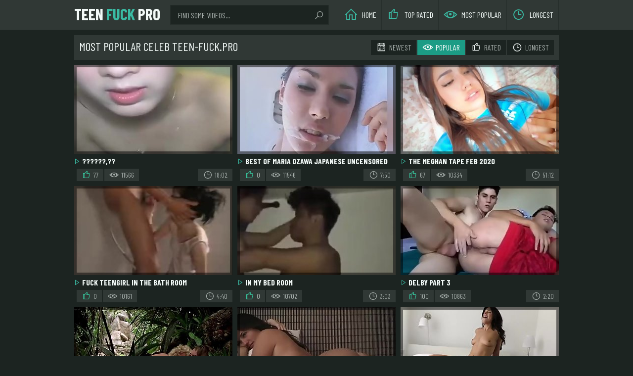

--- FILE ---
content_type: text/html; charset=UTF-8
request_url: https://teen-fuck.pro/cat/celeb/
body_size: 19758
content:
<!DOCTYPE html>
<html>
	<head>
		<meta charset="UTF-8"/>
		<title>Most Popular celeb Teen-Fuck.Pro</title>
		<link href="/css/styles.css" type="text/css" rel="stylesheet">
		<link href="/css/import.css" type="text/css" rel="stylesheet">
		<script type="text/javascript" src="/js/jquery.min.js"></script>
		<script type="text/javascript" src="/js/functions.js"></script>
		<meta name="viewport" content="width=device-width, initial-scale=1.0"/>
		<meta name="apple-touch-fullscreen" content="YES" />
		<meta name="referrer" content="unsafe-url" />
		<meta name="rating" content="RTA-5042-1996-1400-1577-RTA">
		<link rel="next" href="//teen-fuck.pro/cat/celeb/2.html" />
	</head>
	<body>
<script type="text/javascript">
$(document).ready(function(){
$('a[lop]').each(function(){
$(this).bind('click', function(){
$.get('',{'estx': $(this).attr('lop'),
'estx_id': 1,},
function(data) { } ); }); }); });
</script>

		<div class="header-box">
			<div class="wrapper-box">
				<div class="header-search-button"><i class="la la-search"></i></div>
				<div class="header-search-close"><i class="la la-times"></i></div>
				<a class="logo-text" href="//teen-fuck.pro">Teen <span>Fuck</span> Pro</a>
				<div class="header-menu-button"><i class="la la-bars"></i></div>
				<div class="header-menu-close"><i class="la la-times"></i></div>
				<div class="menu-box">
					<ul>
						<li><a href="/"><i class="la la-home"></i> Home</a></li>
						<li><a href="/top1.html"><i class="la la-thumbs-up"></i> Top Rated</a></li>
						<li><a href="/newest1.html"><i class="la la-eye"></i> Most Popular</a></li>
						<li><a href="/bylongest1.html"><i class="la la-clock"></i> Longest</a></li>
					</ul>
				</div>
				<div class="search-box">
					<form method="post" id="prefix-sfrm" onsubmit="document.getElementById('prefix-sfrm').action='/select/'+encodeURI(document.getElementById('prefix-sfin').value)+'/';">
						<div class="search-box-text">
							<input type="text" placeholder="Find some videos..." id="prefix-sfin">
						</div>
						<button type="submit" title="Find"><i class="la la-search"></i></button>
					</form>
				</div>
			</div>
		</div>
		<div class="wrapper-box">
			<div class="title-box">
				<div class="filt-button"><i class="la la-sliders"></i> <span>Sort By <i class="la la-angle-down"></i></span></div>
				<h1>Most Popular celeb Teen-Fuck.Pro</h1>
				<div class="filt-box">
					<ul>
<li><a href="/cat/celeb/newest1.html"><i class="la la-calendar"></i> Newest</a></li>
<li class="active"><a href="/cat/celeb/"><i class="la la-eye"></i> Popular</a></li>
<li><a href="/cat/celeb/rate1.html"><i class="la la-thumbs-up"></i> Rated</a></li>
<li><a href="/cat/celeb/bylongest1.html"><i class="la la-clock"></i> Longest</a></li>
					</ul>
				</div>
			</div>
			<div class="th-ins-box">

				<div class="th-inn">
					<div class="th-inn-ins">
						<a href="/tube/-chine-swag2020.html" lop="54|1|37715" target="_blank">
							<div class="th-inn-prev">
								<img src="/content/37/715--.jpg" alt="??????,??CHINE??????????,??????,???????????SWAG2020?????" />
							</div>
							<p><i class="la la-play"></i> ??????,??CHINE??????????,??????,???????????SWAG2020?????</p>
						</a>
						<ul>
							<li><i class="la la-thumbs-up"></i> 77</li>
							<li><i class="la la-eye"></i> 11566</li>
							<li><i class="la la-clock"></i> 18:02</li>
						</ul>
					</div>
				</div>

				<div class="th-inn">
					<div class="th-inn-ins">
						<a href="/tube/best-of-maria-ozawa-japanese-uncensored.html" lop="54|2|25297" target="_blank">
							<div class="th-inn-prev">
								<img src="/content/25/297-maria-japanese.jpg" alt="Best of Maria Ozawa japanese uncensored" />
							</div>
							<p><i class="la la-play"></i> Best of Maria Ozawa japanese uncensored</p>
						</a>
						<ul>
							<li><i class="la la-thumbs-up"></i> 0</li>
							<li><i class="la la-eye"></i> 11546</li>
							<li><i class="la la-clock"></i> 7:50</li>
						</ul>
					</div>
				</div>

				<div class="th-inn">
					<div class="th-inn-ins">
						<a href="/tube/the-meghan-tape-feb-2020.html" lop="54|3|26832" target="_blank">
							<div class="th-inn-prev">
								<img src="/content/26/832-2020.jpg" alt="The Meghan Tape Feb 2020" />
							</div>
							<p><i class="la la-play"></i> The Meghan Tape Feb 2020</p>
						</a>
						<ul>
							<li><i class="la la-thumbs-up"></i> 67</li>
							<li><i class="la la-eye"></i> 10334</li>
							<li><i class="la la-clock"></i> 51:12</li>
						</ul>
					</div>
				</div>

				<div class="th-inn">
					<div class="th-inn-ins">
						<a href="/tube/fuck-teengirl-in-bath-room.html" lop="54|4|33781" target="_blank">
							<div class="th-inn-prev">
								<img src="/content/33/781-the.jpg" alt="Fuck teengirl in the bath room" />
							</div>
							<p><i class="la la-play"></i> Fuck teengirl in the bath room</p>
						</a>
						<ul>
							<li><i class="la la-thumbs-up"></i> 0</li>
							<li><i class="la la-eye"></i> 10161</li>
							<li><i class="la la-clock"></i> 4:40</li>
						</ul>
					</div>
				</div>

				<div class="th-inn">
					<div class="th-inn-ins">
						<a href="/tube/in-my-bed-room.html" lop="54|5|41134" target="_blank">
							<div class="th-inn-prev">
								<img src="/content/41/134-in-bed.jpg" alt="In my bed room" />
							</div>
							<p><i class="la la-play"></i> In my bed room</p>
						</a>
						<ul>
							<li><i class="la la-thumbs-up"></i> 0</li>
							<li><i class="la la-eye"></i> 10702</li>
							<li><i class="la la-clock"></i> 3:03</li>
						</ul>
					</div>
				</div>

				<div class="th-inn">
					<div class="th-inn-ins">
						<a href="/tube/delby-part-3.html" lop="54|6|32613" target="_blank">
							<div class="th-inn-prev">
								<img src="/content/32/613-delby-part-3.jpg" alt="Delby part 3" />
							</div>
							<p><i class="la la-play"></i> Delby part 3</p>
						</a>
						<ul>
							<li><i class="la la-thumbs-up"></i> 100</li>
							<li><i class="la la-eye"></i> 10863</li>
							<li><i class="la la-clock"></i> 2:20</li>
						</ul>
					</div>
				</div>

				<div class="th-inn">
					<div class="th-inn-ins">
						<a href="/tube/a-very-beautiful-nude-teen-sweethearts-on-tropical.html" lop="54|7|34255" target="_blank">
							<div class="th-inn-prev">
								<img src="/content/34/255-very-beautiful-island.jpg" alt="A very beautiful nude teen sweethearts on a tropical island" />
							</div>
							<p><i class="la la-play"></i> A very beautiful nude teen sweethearts on a tropical island</p>
						</a>
						<ul>
							<li><i class="la la-thumbs-up"></i> 0</li>
							<li><i class="la la-eye"></i> 11392</li>
							<li><i class="la la-clock"></i> 8:00</li>
						</ul>
					</div>
				</div>

				<div class="th-inn">
					<div class="th-inn-ins">
						<a href="/tube/french-actress-ophelia-bau-hot-sex-scene-from-mektoub.html" lop="54|8|31842" target="_blank">
							<div class="th-inn-prev">
								<img src="/content/31/842-bau-hot.jpg" alt="French Actress  Ophelia Bau Hot Sex Scene From Mektoub My Love Canto" />
							</div>
							<p><i class="la la-play"></i> French Actress  Ophelia Bau Hot Sex Scene From Mektoub My Love Canto</p>
						</a>
						<ul>
							<li><i class="la la-thumbs-up"></i> 0</li>
							<li><i class="la la-eye"></i> 12002</li>
							<li><i class="la la-clock"></i> 7:34</li>
						</ul>
					</div>
				</div>

				<div class="th-inn">
					<div class="th-inn-ins">
						<a href="/tube/colegial-em-uniforme-ama-o-pau-do-pai-depois-da-escola.html" lop="54|9|35467" target="_blank">
							<div class="th-inn-prev">
								<img src="/content/35/467-uniforme-da.jpg" alt="COLEGIAL EM UNIFORME AMA O PAU DO PAI DEPOIS DA ESCOLA" />
							</div>
							<p><i class="la la-play"></i> COLEGIAL EM UNIFORME AMA O PAU DO PAI DEPOIS DA ESCOLA</p>
						</a>
						<ul>
							<li><i class="la la-thumbs-up"></i> 0</li>
							<li><i class="la la-eye"></i> 11055</li>
							<li><i class="la la-clock"></i> 31:55</li>
						</ul>
					</div>
				</div>

				<div class="th-inn">
					<div class="th-inn-ins">
						<a href="/tube/miley-cyrus-tits-amp-ass-collection-episode-1.html" lop="54|10|22373" target="_blank">
							<div class="th-inn-prev">
								<img src="/content/22/373-tits.jpg" alt="Miley Cyrus Tits &amp; Ass Collection Episode 1" />
							</div>
							<p><i class="la la-play"></i> Miley Cyrus Tits &amp; Ass Collection Episode 1</p>
						</a>
						<ul>
							<li><i class="la la-thumbs-up"></i> 0</li>
							<li><i class="la la-eye"></i> 10436</li>
							<li><i class="la la-clock"></i> 6:07</li>
						</ul>
					</div>
				</div>

				<div class="th-inn">
					<div class="th-inn-ins">
						<a href="/tube/meia-irma-balanca-a-bunda-no-meu-pau.html" lop="54|11|35466" target="_blank">
							<div class="th-inn-prev">
								<img src="/content/35/466-meia-balanca-pau.jpg" alt="MEIA-IRMA BALANCA A BUNDA NO MEU PAU" />
							</div>
							<p><i class="la la-play"></i> MEIA-IRMA BALANCA A BUNDA NO MEU PAU</p>
						</a>
						<ul>
							<li><i class="la la-thumbs-up"></i> 0</li>
							<li><i class="la la-eye"></i> 9808</li>
							<li><i class="la la-clock"></i> 50:25</li>
						</ul>
					</div>
				</div>

				<div class="th-inn">
					<div class="th-inn-ins">
						<a href="/tube/first-day-on-venus-berlin-2019-jamie-young-part-2.html" lop="54|12|31755" target="_blank">
							<div class="th-inn-prev">
								<img src="/content/31/755-berlin-.jpg" alt="First Day on the Venus Berlin 2019! Jamie Young Part #2" />
							</div>
							<p><i class="la la-play"></i> First Day on the Venus Berlin 2019! Jamie Young Part #2</p>
						</a>
						<ul>
							<li><i class="la la-thumbs-up"></i> 0</li>
							<li><i class="la la-eye"></i> 11482</li>
							<li><i class="la la-clock"></i> 11:14</li>
						</ul>
					</div>
				</div>

				<div class="th-inn">
					<div class="th-inn-ins">
						<a href="/tube/try-not-cum-specia-asiat.html" lop="54|13|32119" target="_blank">
							<div class="th-inn-prev">
								<img src="/content/32/119-try-cum-asiat.jpg" alt="try not cum specia asiat" />
							</div>
							<p><i class="la la-play"></i> try not cum specia asiat</p>
						</a>
						<ul>
							<li><i class="la la-thumbs-up"></i> 0</li>
							<li><i class="la la-eye"></i> 11221</li>
							<li><i class="la la-clock"></i> 4:17</li>
						</ul>
					</div>
				</div>

				<div class="th-inn">
					<div class="th-inn-ins">
						<a href="/tube/thai-celeb-fah-jilamiga-14.html" lop="54|14|34859" target="_blank">
							<div class="th-inn-prev">
								<img src="/content/34/859-thai-fah-jilamiga.jpg" alt="Thai celeb Fah Jilamiga 14" />
							</div>
							<p><i class="la la-play"></i> Thai celeb Fah Jilamiga 14</p>
						</a>
						<ul>
							<li><i class="la la-thumbs-up"></i> 0</li>
							<li><i class="la la-eye"></i> 11515</li>
							<li><i class="la la-clock"></i> 43:26</li>
						</ul>
					</div>
				</div>

				<div class="th-inn">
					<div class="th-inn-ins">
						<a href="/tube/thai-teacher-sex-party-swinging-2vs2.html" lop="54|15|33965" target="_blank">
							<div class="th-inn-prev">
								<img src="/content/33/965-sex-party-swinging.jpg" alt="Thai Teacher Sex Party Swinging 2VS2" />
							</div>
							<p><i class="la la-play"></i> Thai Teacher Sex Party Swinging 2VS2</p>
						</a>
						<ul>
							<li><i class="la la-thumbs-up"></i> 0</li>
							<li><i class="la la-eye"></i> 11288</li>
							<li><i class="la la-clock"></i> 1:09</li>
						</ul>
					</div>
				</div>

				<div class="th-inn">
					<div class="th-inn-ins">
						<a href="/tube/-18-china91.html" lop="54|16|38485" target="_blank">
							<div class="th-inn-prev">
								<img src="/content/38/485---.jpg" alt="???????18???????????,?????????????,???????????china91??" />
							</div>
							<p><i class="la la-play"></i> ???????18???????????,?????????????,???????????china91??</p>
						</a>
						<ul>
							<li><i class="la la-thumbs-up"></i> 0</li>
							<li><i class="la la-eye"></i> 11751</li>
							<li><i class="la la-clock"></i> 5:37</li>
						</ul>
					</div>
				</div>

				<div class="th-inn">
					<div class="th-inn-ins">
						<a href="/tube/thai-celeb-fah-jilamiga-28.html" lop="54|17|34835" target="_blank">
							<div class="th-inn-prev">
								<img src="/content/34/835-fah-jilamiga.jpg" alt="Thai celeb Fah Jilamiga 28" />
							</div>
							<p><i class="la la-play"></i> Thai celeb Fah Jilamiga 28</p>
						</a>
						<ul>
							<li><i class="la la-thumbs-up"></i> 0</li>
							<li><i class="la la-eye"></i> 11689</li>
							<li><i class="la la-clock"></i> 16:36</li>
						</ul>
					</div>
				</div>

				<div class="th-inn">
					<div class="th-inn-ins">
						<a href="/tube/canela-skin-dando-o-cu.html" lop="54|18|25828" target="_blank">
							<div class="th-inn-prev">
								<img src="/content/25/828-skin.jpg" alt="Canela Skin dando o cu" />
							</div>
							<p><i class="la la-play"></i> Canela Skin dando o cu</p>
						</a>
						<ul>
							<li><i class="la la-thumbs-up"></i> 0</li>
							<li><i class="la la-eye"></i> 11694</li>
							<li><i class="la la-clock"></i> 1:57</li>
						</ul>
					</div>
				</div>

				<div class="th-inn">
					<div class="th-inn-ins">
						<a href="/tube/tsr-newmarket-sheffield.html" lop="54|19|34232" target="_blank">
							<div class="th-inn-prev">
								<img src="/content/34/232-sheffield.jpg" alt="TSR_Newmarket Sheffield" />
							</div>
							<p><i class="la la-play"></i> TSR_Newmarket Sheffield</p>
						</a>
						<ul>
							<li><i class="la la-thumbs-up"></i> 0</li>
							<li><i class="la la-eye"></i> 11204</li>
							<li><i class="la la-clock"></i> 22:34</li>
						</ul>
					</div>
				</div>

				<div class="th-inn">
					<div class="th-inn-ins">
						<a href="/tube/another-awesome-sex-video-13498.html" lop="54|20|34929" target="_blank">
							<div class="th-inn-prev">
								<img src="/content/34/929-another-awesome-video.jpg" alt="Another awesome sex video" />
							</div>
							<p><i class="la la-play"></i> Another awesome sex video</p>
						</a>
						<ul>
							<li><i class="la la-thumbs-up"></i> 0</li>
							<li><i class="la la-eye"></i> 11176</li>
							<li><i class="la la-clock"></i> 2:19</li>
						</ul>
					</div>
				</div>

				<div class="th-inn">
					<div class="th-inn-ins">
						<a href="/tube/-china.html" lop="54|21|23311" target="_blank">
							<div class="th-inn-prev">
								<img src="/content/23/311---.jpg" alt="??????!??????????????,????????,????,????,??????china 91?????" />
							</div>
							<p><i class="la la-play"></i> ??????!??????????????,????????,????,????,??????china 91?????</p>
						</a>
						<ul>
							<li><i class="la la-thumbs-up"></i> 0</li>
							<li><i class="la la-eye"></i> 11702</li>
							<li><i class="la la-clock"></i> 8:24</li>
						</ul>
					</div>
				</div>

				<div class="th-inn">
					<div class="th-inn-ins">
						<a href="/tube/-arykovska-ebkam.html" lop="54|22|37110" target="_blank">
							<div class="th-inn-prev">
								<img src="/content/37/110---.jpg" alt="«арыковска€ ¬ебкам" />
							</div>
							<p><i class="la la-play"></i> «арыковска€ ¬ебкам</p>
						</a>
						<ul>
							<li><i class="la la-thumbs-up"></i> 0</li>
							<li><i class="la la-eye"></i> 11090</li>
							<li><i class="la la-clock"></i> 3:40</li>
						</ul>
					</div>
				</div>

				<div class="th-inn">
					<div class="th-inn-ins">
						<a href="/tube/wvm-54.html" lop="54|23|33550" target="_blank">
							<div class="th-inn-prev">
								<img src="/content/33/550-wvm-54.jpg" alt="WVM 54" />
							</div>
							<p><i class="la la-play"></i> WVM 54</p>
						</a>
						<ul>
							<li><i class="la la-thumbs-up"></i> 0</li>
							<li><i class="la la-eye"></i> 8402</li>
							<li><i class="la la-clock"></i> 13:23</li>
						</ul>
					</div>
				</div>

				<div class="th-inn">
					<div class="th-inn-ins">
						<a href="/tube/another-awesome-sex-video-6993.html" lop="54|24|28475" target="_blank">
							<div class="th-inn-prev">
								<img src="/content/28/475-another-awesome-sex.jpg" alt="Another awesome sex video" />
							</div>
							<p><i class="la la-play"></i> Another awesome sex video</p>
						</a>
						<ul>
							<li><i class="la la-thumbs-up"></i> 0</li>
							<li><i class="la la-eye"></i> 10537</li>
							<li><i class="la la-clock"></i> 2:18</li>
						</ul>
					</div>
				</div>

				<div class="th-inn">
					<div class="th-inn-ins">
						<a href="/tube/-chine-91.html" lop="54|25|36097" target="_blank">
							<div class="th-inn-prev">
								<img src="/content/36/097---.jpg" alt="?????????!??????????,??CHINE???????????,??????????????91??? ??Swag??" />
							</div>
							<p><i class="la la-play"></i> ?????????!??????????,??CHINE???????????,??????????????91??? ??Swag??</p>
						</a>
						<ul>
							<li><i class="la la-thumbs-up"></i> 0</li>
							<li><i class="la la-eye"></i> 11895</li>
							<li><i class="la la-clock"></i> 0:58</li>
						</ul>
					</div>
				</div>

				<div class="th-inn">
					<div class="th-inn-ins">
						<a href="/tube/lara-croft-nude-mod-cat-scene.html" lop="54|26|30625" target="_blank">
							<div class="th-inn-prev">
								<img src="/content/30/625-croft-nude.jpg" alt="Lara Croft nude mod cat scene" />
							</div>
							<p><i class="la la-play"></i> Lara Croft nude mod cat scene</p>
						</a>
						<ul>
							<li><i class="la la-thumbs-up"></i> 0</li>
							<li><i class="la la-eye"></i> 4226</li>
							<li><i class="la la-clock"></i> 1:03</li>
						</ul>
					</div>
				</div>

				<div class="th-inn">
					<div class="th-inn-ins">
						<a href="/tube/another-awesome-sex-video.html" lop="54|27|23847" target="_blank">
							<div class="th-inn-prev">
								<img src="/content/23/847-another-video.jpg" alt="Another awesome sex video" />
							</div>
							<p><i class="la la-play"></i> Another awesome sex video</p>
						</a>
						<ul>
							<li><i class="la la-thumbs-up"></i> 0</li>
							<li><i class="la la-eye"></i> 10733</li>
							<li><i class="la la-clock"></i> 2:13</li>
						</ul>
					</div>
				</div>

				<div class="th-inn">
					<div class="th-inn-ins">
						<a href="/tube/wvm-74.html" lop="54|28|32395" target="_blank">
							<div class="th-inn-prev">
								<img src="/content/32/395-wvm-74.jpg" alt="WVM 74" />
							</div>
							<p><i class="la la-play"></i> WVM 74</p>
						</a>
						<ul>
							<li><i class="la la-thumbs-up"></i> 0</li>
							<li><i class="la la-eye"></i> 11205</li>
							<li><i class="la la-clock"></i> 13:13</li>
						</ul>
					</div>
				</div>

				<div class="th-inn">
					<div class="th-inn-ins">
						<a href="/tube/turkce-konusmal-turbanl-sikis-izle.html" lop="54|29|39976" target="_blank">
							<div class="th-inn-prev">
								<img src="/content/39/976-turkce--izle.jpg" alt="Turkce Konusmal? Turbanl? Sikis izle" />
							</div>
							<p><i class="la la-play"></i> Turkce Konusmal? Turbanl? Sikis izle</p>
						</a>
						<ul>
							<li><i class="la la-thumbs-up"></i> 0</li>
							<li><i class="la la-eye"></i> 10367</li>
							<li><i class="la la-clock"></i> 1:07</li>
						</ul>
					</div>
				</div>

				<div class="th-inn">
					<div class="th-inn-ins">
						<a href="/tube/roach-i-gotta-take-shit.html" lop="54|30|33039" target="_blank">
							<div class="th-inn-prev">
								<img src="/content/33/039---a.jpg" alt="Roach - I Gotta Take a Shit" />
							</div>
							<p><i class="la la-play"></i> Roach - I Gotta Take a Shit</p>
						</a>
						<ul>
							<li><i class="la la-thumbs-up"></i> 0</li>
							<li><i class="la la-eye"></i> 11236</li>
							<li><i class="la la-clock"></i> 3:43</li>
						</ul>
					</div>
				</div>

				<div class="th-inn">
					<div class="th-inn-ins">
						<a href="/tube/ludivine-reding-sex-scene.html" lop="54|31|24407" target="_blank">
							<div class="th-inn-prev">
								<img src="/content/24/407-reding-sex-scene.jpg" alt="Ludivine Reding sex scene" />
							</div>
							<p><i class="la la-play"></i> Ludivine Reding sex scene</p>
						</a>
						<ul>
							<li><i class="la la-thumbs-up"></i> 0</li>
							<li><i class="la la-eye"></i> 10631</li>
							<li><i class="la la-clock"></i> 1:09</li>
						</ul>
					</div>
				</div>

				<div class="th-inn">
					<div class="th-inn-ins">
						<a href="/tube/thai-celeb-fah-jilamiga-12.html" lop="54|32|34861" target="_blank">
							<div class="th-inn-prev">
								<img src="/content/34/861-thai-celeb.jpg" alt="Thai celeb Fah Jilamiga 12" />
							</div>
							<p><i class="la la-play"></i> Thai celeb Fah Jilamiga 12</p>
						</a>
						<ul>
							<li><i class="la la-thumbs-up"></i> 0</li>
							<li><i class="la la-eye"></i> 11231</li>
							<li><i class="la la-clock"></i> 1:16:33</li>
						</ul>
					</div>
				</div>

				<div class="th-inn">
					<div class="th-inn-ins">
						<a href="/tube/famous-pinay-teen-celebrity-leaked-masturbation-scandal.html" lop="54|33|22185" target="_blank">
							<div class="th-inn-prev">
								<img src="/content/22/185-scandal.jpg" alt="Famous pinay teen celebrity leaked masturbation scandal" />
							</div>
							<p><i class="la la-play"></i> Famous pinay teen celebrity leaked masturbation scandal</p>
						</a>
						<ul>
							<li><i class="la la-thumbs-up"></i> 0</li>
							<li><i class="la la-eye"></i> 10987</li>
							<li><i class="la la-clock"></i> 3:10</li>
						</ul>
					</div>
				</div>

				<div class="th-inn">
					<div class="th-inn-ins">
						<a href="/tube/wau-wau-ich-bin-eine-hundin.html" lop="54|34|38086" target="_blank">
							<div class="th-inn-prev">
								<img src="/content/38/086--bin.jpg" alt="Wau Wau - Ich bin eine Hundin..." />
							</div>
							<p><i class="la la-play"></i> Wau Wau - Ich bin eine Hundin...</p>
						</a>
						<ul>
							<li><i class="la la-thumbs-up"></i> 0</li>
							<li><i class="la la-eye"></i> 11513</li>
							<li><i class="la la-clock"></i> 7:50</li>
						</ul>
					</div>
				</div>

				<div class="th-inn">
					<div class="th-inn-ins">
						<a href="/tube/thai-celeb-fah-jilamiga-19.html" lop="54|35|34851" target="_blank">
							<div class="th-inn-prev">
								<img src="/content/34/851-thai-celeb.jpg" alt="Thai celeb Fah Jilamiga 19" />
							</div>
							<p><i class="la la-play"></i> Thai celeb Fah Jilamiga 19</p>
						</a>
						<ul>
							<li><i class="la la-thumbs-up"></i> 0</li>
							<li><i class="la la-eye"></i> 10464</li>
							<li><i class="la la-clock"></i> 1:17:05</li>
						</ul>
					</div>
				</div>

				<div class="th-inn">
					<div class="th-inn-ins">
						<a href="/tube/parody-of-movie-another-world-or-fuck-me-werewolves.html" lop="54|36|24343" target="_blank">
							<div class="th-inn-prev">
								<img src="/content/24/343-of-me-werewolves.jpg" alt="Parody of the movie Another world or fuck me werewolves" />
							</div>
							<p><i class="la la-play"></i> Parody of the movie Another world or fuck me werewolves</p>
						</a>
						<ul>
							<li><i class="la la-thumbs-up"></i> 0</li>
							<li><i class="la la-eye"></i> 10681</li>
							<li><i class="la la-clock"></i> 30:32</li>
						</ul>
					</div>
				</div>

				<div class="th-inn">
					<div class="th-inn-ins">
						<a href="/tube/arab-thot-takes-hardcore-backshots-from-big-cock-russian.html" lop="54|37|22374" target="_blank">
							<div class="th-inn-prev">
								<img src="/content/22/374-big-russian.jpg" alt="Arab Thot Takes Hardcore Backshots From Big Cock Russian" />
							</div>
							<p><i class="la la-play"></i> Arab Thot Takes Hardcore Backshots From Big Cock Russian</p>
						</a>
						<ul>
							<li><i class="la la-thumbs-up"></i> 0</li>
							<li><i class="la la-eye"></i> 11272</li>
							<li><i class="la la-clock"></i> 1:43</li>
						</ul>
					</div>
				</div>

				<div class="th-inn">
					<div class="th-inn-ins">
						<a href="/tube/tsr-bishopsstortford-warrington.html" lop="54|38|34303" target="_blank">
							<div class="th-inn-prev">
								<img src="/content/34/303-tsr-bishopsstortford.jpg" alt="TSR_BishopsStortford_Warrington" />
							</div>
							<p><i class="la la-play"></i> TSR_BishopsStortford_Warrington</p>
						</a>
						<ul>
							<li><i class="la la-thumbs-up"></i> 0</li>
							<li><i class="la la-eye"></i> 11820</li>
							<li><i class="la la-clock"></i> 22:23</li>
						</ul>
					</div>
				</div>

				<div class="th-inn">
					<div class="th-inn-ins">
						<a href="/tube/tana-mongeau-cum-tribute.html" lop="54|39|21542" target="_blank">
							<div class="th-inn-prev">
								<img src="/content/21/542-tana-mongeau-tribute.jpg" alt="tana mongeau cum tribute" />
							</div>
							<p><i class="la la-play"></i> tana mongeau cum tribute</p>
						</a>
						<ul>
							<li><i class="la la-thumbs-up"></i> 0</li>
							<li><i class="la la-eye"></i> 10546</li>
							<li><i class="la la-clock"></i> 0:53</li>
						</ul>
					</div>
				</div>

				<div class="th-inn">
					<div class="th-inn-ins">
						<a href="/tube/animelois-innocent-babes-get-fucked-by-horny-beast.html" lop="54|40|35998" target="_blank">
							<div class="th-inn-prev">
								<img src="/content/35/998-innocent-by.jpg" alt="Animelois_Innocent babes get fucked by horny beast cock.mp4" />
							</div>
							<p><i class="la la-play"></i> Animelois_Innocent babes get fucked by horny beast cock.mp4</p>
						</a>
						<ul>
							<li><i class="la la-thumbs-up"></i> 0</li>
							<li><i class="la la-eye"></i> 11228</li>
							<li><i class="la la-clock"></i> 0:45</li>
						</ul>
					</div>
				</div>

				<div class="th-inn">
					<div class="th-inn-ins">
						<a href="/tube/greek-slut-teen-creampie.html" lop="54|41|34556" target="_blank">
							<div class="th-inn-prev">
								<img src="/content/34/556-slut.jpg" alt="Greek slut teen creampie" />
							</div>
							<p><i class="la la-play"></i> Greek slut teen creampie</p>
						</a>
						<ul>
							<li><i class="la la-thumbs-up"></i> 0</li>
							<li><i class="la la-eye"></i> 10919</li>
							<li><i class="la la-clock"></i> 2:43</li>
						</ul>
					</div>
				</div>

				<div class="th-inn">
					<div class="th-inn-ins">
						<a href="/tube/tsr-stockton-and-swindon.html" lop="54|42|34153" target="_blank">
							<div class="th-inn-prev">
								<img src="/content/34/153-stockton-and-swindon.jpg" alt="TSR_Stockton_and_Swindon" />
							</div>
							<p><i class="la la-play"></i> TSR_Stockton_and_Swindon</p>
						</a>
						<ul>
							<li><i class="la la-thumbs-up"></i> 0</li>
							<li><i class="la la-eye"></i> 10615</li>
							<li><i class="la la-clock"></i> 22:10</li>
						</ul>
					</div>
				</div>

				<div class="th-inn">
					<div class="th-inn-ins">
						<a href="/tube/99595959.html" lop="54|43|32808" target="_blank">
							<div class="th-inn-prev">
								<img src="/content/32/808-99595959.jpg" alt="99595959" />
							</div>
							<p><i class="la la-play"></i> 99595959</p>
						</a>
						<ul>
							<li><i class="la la-thumbs-up"></i> 0</li>
							<li><i class="la la-eye"></i> 10896</li>
							<li><i class="la la-clock"></i> 25:51</li>
						</ul>
					</div>
				</div>

				<div class="th-inn">
					<div class="th-inn-ins">
						<a href="/tube/thai-celeb-fah-jilamiga-27.html" lop="54|44|26020" target="_blank">
							<div class="th-inn-prev">
								<img src="/content/26/020-celeb-jilamiga.jpg" alt="Thai celeb Fah Jilamiga 27" />
							</div>
							<p><i class="la la-play"></i> Thai celeb Fah Jilamiga 27</p>
						</a>
						<ul>
							<li><i class="la la-thumbs-up"></i> 0</li>
							<li><i class="la la-eye"></i> 10373</li>
							<li><i class="la la-clock"></i> 5:47</li>
						</ul>
					</div>
				</div>

				<div class="th-inn">
					<div class="th-inn-ins">
						<a href="/tube/-2020-a.html" lop="54|45|23312" target="_blank">
							<div class="th-inn-prev">
								<img src="/content/23/312--.jpg" alt="????????,???????????????????,2020??????????????? ??????????A??" />
							</div>
							<p><i class="la la-play"></i> ????????,???????????????????,2020??????????????? ??????????A??</p>
						</a>
						<ul>
							<li><i class="la la-thumbs-up"></i> 0</li>
							<li><i class="la la-eye"></i> 11825</li>
							<li><i class="la la-clock"></i> 3:57</li>
						</ul>
					</div>
				</div>

				<div class="th-inn">
					<div class="th-inn-ins">
						<a href="/tube/milf-amp-teen-celeb-compilation-of-big-tits-jennifer.html" lop="54|46|32682" target="_blank">
							<div class="th-inn-prev">
								<img src="/content/32/682--connelly.jpg" alt="Milf &amp; Teen Celeb Compilation Of Big Tits Jennifer Connelly" />
							</div>
							<p><i class="la la-play"></i> Milf &amp; Teen Celeb Compilation Of Big Tits Jennifer Connelly</p>
						</a>
						<ul>
							<li><i class="la la-thumbs-up"></i> 0</li>
							<li><i class="la la-eye"></i> 11198</li>
							<li><i class="la la-clock"></i> 4:57</li>
						</ul>
					</div>
				</div>

				<div class="th-inn">
					<div class="th-inn-ins">
						<a href="/tube/madhurima-tuli-hot-scene-no-nudity-h.html" lop="54|47|28662" target="_blank">
							<div class="th-inn-prev">
								<img src="/content/28/662-no-nudity.jpg" alt="Madhurima Tuli Hot Scene (No Nudity)h" />
							</div>
							<p><i class="la la-play"></i> Madhurima Tuli Hot Scene (No Nudity)h</p>
						</a>
						<ul>
							<li><i class="la la-thumbs-up"></i> 0</li>
							<li><i class="la la-eye"></i> 10466</li>
							<li><i class="la la-clock"></i> 8:03</li>
						</ul>
					</div>
				</div>

				<div class="th-inn">
					<div class="th-inn-ins">
						<a href="/tube/thai-celeb-fah-jilamiga-7.html" lop="54|48|34895" target="_blank">
							<div class="th-inn-prev">
								<img src="/content/34/895-celeb-fah-7.jpg" alt="Thai celeb Fah Jilamiga 7" />
							</div>
							<p><i class="la la-play"></i> Thai celeb Fah Jilamiga 7</p>
						</a>
						<ul>
							<li><i class="la la-thumbs-up"></i> 0</li>
							<li><i class="la la-eye"></i> 10785</li>
							<li><i class="la la-clock"></i> 1:23:30</li>
						</ul>
					</div>
				</div>

				<div class="th-inn">
					<div class="th-inn-ins">
						<a href="/tube/animelois3-hentai-18-mp4.html" lop="54|49|35996" target="_blank">
							<div class="th-inn-prev">
								<img src="/content/35/996-animelois3-hentai-.jpg" alt="Animelois3 Hentai 18+.mp4" />
							</div>
							<p><i class="la la-play"></i> Animelois3 Hentai 18+.mp4</p>
						</a>
						<ul>
							<li><i class="la la-thumbs-up"></i> 0</li>
							<li><i class="la la-eye"></i> 11877</li>
							<li><i class="la la-clock"></i> 2:50</li>
						</ul>
					</div>
				</div>

				<div class="th-inn">
					<div class="th-inn-ins">
						<a href="/tube/japan-student-fucked-in-class-room.html" lop="54|50|33783" target="_blank">
							<div class="th-inn-prev">
								<img src="/content/33/783-japan-room.jpg" alt="Japan student was fucked in class room." />
							</div>
							<p><i class="la la-play"></i> Japan student was fucked in class room.</p>
						</a>
						<ul>
							<li><i class="la la-thumbs-up"></i> 0</li>
							<li><i class="la la-eye"></i> 10086</li>
							<li><i class="la la-clock"></i> 3:00</li>
						</ul>
					</div>
				</div>

				<div class="th-inn">
					<div class="th-inn-ins">
						<a href="/tube/young-asian-teen-slut-get-creampie-in-her-tight-pussy.html" lop="54|51|22008" target="_blank">
							<div class="th-inn-prev">
								<img src="/content/22/008-teen-her-tight.jpg" alt="Young asian teen slut get creampie in her tight pussy Hardcore Alicia Asia" />
							</div>
							<p><i class="la la-play"></i> Young asian teen slut get creampie in her tight pussy Hardcore Alicia Asia</p>
						</a>
						<ul>
							<li><i class="la la-thumbs-up"></i> 0</li>
							<li><i class="la la-eye"></i> 11751</li>
							<li><i class="la la-clock"></i> 1:16</li>
						</ul>
					</div>
				</div>

				<div class="th-inn">
					<div class="th-inn-ins">
						<a href="/tube/animated-3d-princess-eating-her-friends-nice-warm-coochie.html" lop="54|52|29672" target="_blank">
							<div class="th-inn-prev">
								<img src="/content/29/672-animated.jpg" alt="Animated 3D princess is eating her friends nice warm coochie" />
							</div>
							<p><i class="la la-play"></i> Animated 3D princess is eating her friends nice warm coochie</p>
						</a>
						<ul>
							<li><i class="la la-thumbs-up"></i> 0</li>
							<li><i class="la la-eye"></i> 11892</li>
							<li><i class="la la-clock"></i> 11:35</li>
						</ul>
					</div>
				</div>

				<div class="th-inn">
					<div class="th-inn-ins">
						<a href="/tube/my-cousin-sister-2020-hindi-kooku-video-series.html" lop="54|53|36842" target="_blank">
							<div class="th-inn-prev">
								<img src="/content/36/842--kooku.jpg" alt="My Cousin Sister (2020) Hindi Kooku Video Series" />
							</div>
							<p><i class="la la-play"></i> My Cousin Sister (2020) Hindi Kooku Video Series</p>
						</a>
						<ul>
							<li><i class="la la-thumbs-up"></i> 100</li>
							<li><i class="la la-eye"></i> 11453</li>
							<li><i class="la la-clock"></i> 27:04</li>
						</ul>
					</div>
				</div>

				<div class="th-inn">
					<div class="th-inn-ins">
						<a href="/tube/wvm-40.html" lop="54|54|26292" target="_blank">
							<div class="th-inn-prev">
								<img src="/content/26/292-wvm.jpg" alt="WVM 40" />
							</div>
							<p><i class="la la-play"></i> WVM 40</p>
						</a>
						<ul>
							<li><i class="la la-thumbs-up"></i> 0</li>
							<li><i class="la la-eye"></i> 11122</li>
							<li><i class="la la-clock"></i> 13:37</li>
						</ul>
					</div>
				</div>

				<div class="th-inn">
					<div class="th-inn-ins">
						<a href="/tube/ultimate-tik-tok-girls-vs-emily-ratajkowski-nude-sex.html" lop="54|55|29644" target="_blank">
							<div class="th-inn-prev">
								<img src="/content/29/644-ultimate.jpg" alt="ULTIMATE TIK TOK GIRLS VS EMILY RATAJKOWSKI NUDE SEX COMPILATION #PORNRAP" />
							</div>
							<p><i class="la la-play"></i> ULTIMATE TIK TOK GIRLS VS EMILY RATAJKOWSKI NUDE SEX COMPILATION #PORNRAP</p>
						</a>
						<ul>
							<li><i class="la la-thumbs-up"></i> 0</li>
							<li><i class="la la-eye"></i> 10432</li>
							<li><i class="la la-clock"></i> 2:45</li>
						</ul>
					</div>
				</div>

				<div class="th-inn">
					<div class="th-inn-ins">
						<a href="/tube/90s-erotic-ghost-story-nude-scene.html" lop="54|56|30139" target="_blank">
							<div class="th-inn-prev">
								<img src="/content/30/139-ghost.jpg" alt="90s Erotic Ghost story Nude scene" />
							</div>
							<p><i class="la la-play"></i> 90s Erotic Ghost story Nude scene</p>
						</a>
						<ul>
							<li><i class="la la-thumbs-up"></i> 0</li>
							<li><i class="la la-eye"></i> 10961</li>
							<li><i class="la la-clock"></i> 14:42</li>
						</ul>
					</div>
				</div>

				<div class="th-inn">
					<div class="th-inn-ins">
						<a href="/tube/busty-3d-hentai-babes-line-up-to-serve-their-master.html" lop="54|57|29674" target="_blank">
							<div class="th-inn-prev">
								<img src="/content/29/674-himself.jpg" alt="Busty 3d hentai babes line up to serve their master - the devil himself" />
							</div>
							<p><i class="la la-play"></i> Busty 3d hentai babes line up to serve their master - the devil himself</p>
						</a>
						<ul>
							<li><i class="la la-thumbs-up"></i> 0</li>
							<li><i class="la la-eye"></i> 10421</li>
							<li><i class="la la-clock"></i> 15:35</li>
						</ul>
					</div>
				</div>

				<div class="th-inn">
					<div class="th-inn-ins">
						<a href="/tube/thai-celeb-fah-jilamiga-26.html" lop="54|58|26023" target="_blank">
							<div class="th-inn-prev">
								<img src="/content/26/023-celeb-fah.jpg" alt="Thai celeb Fah Jilamiga 26" />
							</div>
							<p><i class="la la-play"></i> Thai celeb Fah Jilamiga 26</p>
						</a>
						<ul>
							<li><i class="la la-thumbs-up"></i> 0</li>
							<li><i class="la la-eye"></i> 10031</li>
							<li><i class="la la-clock"></i> 10:54</li>
						</ul>
					</div>
				</div>

				<div class="th-inn">
					<div class="th-inn-ins">
						<a href="/tube/jess-weixler-goes-for-gyno-exam-and-gets-fisted-by.html" lop="54|59|27300" target="_blank">
							<div class="th-inn-prev">
								<img src="/content/27/300-and.jpg" alt="Jess Weixler goes for a gyno exam and gets fisted by doctor Teeth" />
							</div>
							<p><i class="la la-play"></i> Jess Weixler goes for a gyno exam and gets fisted by doctor Teeth</p>
						</a>
						<ul>
							<li><i class="la la-thumbs-up"></i> 0</li>
							<li><i class="la la-eye"></i> 10013</li>
							<li><i class="la la-clock"></i> 2:04</li>
						</ul>
					</div>
				</div>

				<div class="th-inn">
					<div class="th-inn-ins">
						<a href="/tube/asian-girl-live-cam-024.html" lop="54|60|30165" target="_blank">
							<div class="th-inn-prev">
								<img src="/content/30/165-live.jpg" alt="Asian girl live cam 024" />
							</div>
							<p><i class="la la-play"></i> Asian girl live cam 024</p>
						</a>
						<ul>
							<li><i class="la la-thumbs-up"></i> 0</li>
							<li><i class="la la-eye"></i> 11870</li>
							<li><i class="la la-clock"></i> 21:18</li>
						</ul>
					</div>
				</div>

				<div class="th-inn">
					<div class="th-inn-ins">
						<a href="/tube/-720p-chinese.html" lop="54|61|25623" target="_blank">
							<div class="th-inn-prev">
								<img src="/content/25/623-.jpg" alt="??!????????,??????????????,????720P????????????????chinese model." />
							</div>
							<p><i class="la la-play"></i> ??!????????,??????????????,????720P????????????????chinese model.</p>
						</a>
						<ul>
							<li><i class="la la-thumbs-up"></i> 0</li>
							<li><i class="la la-eye"></i> 10705</li>
							<li><i class="la la-clock"></i> 3:04</li>
						</ul>
					</div>
				</div>

				<div class="th-inn">
					<div class="th-inn-ins">
						<a href="/tube/thai-celeb-fah-jilamiga-22.html" lop="54|62|26032" target="_blank">
							<div class="th-inn-prev">
								<img src="/content/26/032-jilamiga.jpg" alt="Thai celeb Fah Jilamiga 22" />
							</div>
							<p><i class="la la-play"></i> Thai celeb Fah Jilamiga 22</p>
						</a>
						<ul>
							<li><i class="la la-thumbs-up"></i> 0</li>
							<li><i class="la la-eye"></i> 10030</li>
							<li><i class="la la-clock"></i> 1:45:15</li>
						</ul>
					</div>
				</div>

				<div class="th-inn">
					<div class="th-inn-ins">
						<a href="/tube/thai-celeb-fah-jilamiga-25.html" lop="54|63|34837" target="_blank">
							<div class="th-inn-prev">
								<img src="/content/34/837-thai-25.jpg" alt="Thai celeb Fah Jilamiga 25" />
							</div>
							<p><i class="la la-play"></i> Thai celeb Fah Jilamiga 25</p>
						</a>
						<ul>
							<li><i class="la la-thumbs-up"></i> 0</li>
							<li><i class="la la-eye"></i> 10157</li>
							<li><i class="la la-clock"></i> 44:07</li>
						</ul>
					</div>
				</div>

				<div class="th-inn">
					<div class="th-inn-ins">
						<a href="/tube/wanna-have-a-good-time-2019-season-2-hindi-web-series.html" lop="54|64|38368" target="_blank">
							<div class="th-inn-prev">
								<img src="/content/38/368-hindi.jpg" alt="Wanna Have A Good Time (2019) Season 2 Hindi Web Series" />
							</div>
							<p><i class="la la-play"></i> Wanna Have A Good Time (2019) Season 2 Hindi Web Series</p>
						</a>
						<ul>
							<li><i class="la la-thumbs-up"></i> 0</li>
							<li><i class="la la-eye"></i> 11189</li>
							<li><i class="la la-clock"></i> 40:40</li>
						</ul>
					</div>
				</div>

				<div class="th-inn">
					<div class="th-inn-ins">
						<a href="/tube/twice-sana-extreme-brutal-masturbation-and-splash-orgasm.html" lop="54|65|26118" target="_blank">
							<div class="th-inn-prev">
								<img src="/content/26/118-brutal-splash.jpg" alt="TWICE-SANA EXTREME BRUTAL MASTURBATION AND SPLASH ORGASM" />
							</div>
							<p><i class="la la-play"></i> TWICE-SANA EXTREME BRUTAL MASTURBATION AND SPLASH ORGASM</p>
						</a>
						<ul>
							<li><i class="la la-thumbs-up"></i> 0</li>
							<li><i class="la la-eye"></i> 10257</li>
							<li><i class="la la-clock"></i> 6:38</li>
						</ul>
					</div>
				</div>

				<div class="th-inn">
					<div class="th-inn-ins">
						<a href="/tube/-sm.html" lop="54|66|33848" target="_blank">
							<div class="th-inn-prev">
								<img src="/content/33/848---.jpg" alt="?????.??.sm" />
							</div>
							<p><i class="la la-play"></i> ?????.??.sm</p>
						</a>
						<ul>
							<li><i class="la la-thumbs-up"></i> 0</li>
							<li><i class="la la-eye"></i> 10948</li>
							<li><i class="la la-clock"></i> 2:44</li>
						</ul>
					</div>
				</div>

				<div class="th-inn">
					<div class="th-inn-ins">
						<a href="/tube/shower-latex-teen.html" lop="54|67|26004" target="_blank">
							<div class="th-inn-prev">
								<img src="/content/26/004-shower-latex-teen.jpg" alt="Shower Latex Teen" />
							</div>
							<p><i class="la la-play"></i> Shower Latex Teen</p>
						</a>
						<ul>
							<li><i class="la la-thumbs-up"></i> 0</li>
							<li><i class="la la-eye"></i> 7984</li>
							<li><i class="la la-clock"></i> 0:08</li>
						</ul>
					</div>
				</div>

				<div class="th-inn">
					<div class="th-inn-ins">
						<a href="/tube/hershey-cumshot-tribute.html" lop="54|68|36185" target="_blank">
							<div class="th-inn-prev">
								<img src="/content/36/185-hershey-cumshot.jpg" alt="Hershey cumshot tribute" />
							</div>
							<p><i class="la la-play"></i> Hershey cumshot tribute</p>
						</a>
						<ul>
							<li><i class="la la-thumbs-up"></i> 0</li>
							<li><i class="la la-eye"></i> 10454</li>
							<li><i class="la la-clock"></i> 1:11</li>
						</ul>
					</div>
				</div>

				<div class="th-inn">
					<div class="th-inn-ins">
						<a href="/tube/thai-celeb-fah-jilamiga-30.html" lop="54|69|24593" target="_blank">
							<div class="th-inn-prev">
								<img src="/content/24/593-thai-jilamiga-30.jpg" alt="Thai celeb Fah Jilamiga 30" />
							</div>
							<p><i class="la la-play"></i> Thai celeb Fah Jilamiga 30</p>
						</a>
						<ul>
							<li><i class="la la-thumbs-up"></i> 0</li>
							<li><i class="la la-eye"></i> 10997</li>
							<li><i class="la la-clock"></i> 2:12</li>
						</ul>
					</div>
				</div>

				<div class="th-inn">
					<div class="th-inn-ins">
						<a href="/tube/untitled-15027.html" lop="54|70|36450" target="_blank">
							<div class="th-inn-prev">
								<img src="/content/36/450-untitled.jpg" alt="untitled" />
							</div>
							<p><i class="la la-play"></i> untitled</p>
						</a>
						<ul>
							<li><i class="la la-thumbs-up"></i> 0</li>
							<li><i class="la la-eye"></i> 11090</li>
							<li><i class="la la-clock"></i> 0:22</li>
						</ul>
					</div>
				</div>

				<div class="th-inn">
					<div class="th-inn-ins">
						<a href="/tube/animelois-gets-fucked-by-werewolves-in-woods.html" lop="54|71|38679" target="_blank">
							<div class="th-inn-prev">
								<img src="/content/38/679-werewolves.jpg" alt="Animelois gets fucked by werewolves in the woods" />
							</div>
							<p><i class="la la-play"></i> Animelois gets fucked by werewolves in the woods</p>
						</a>
						<ul>
							<li><i class="la la-thumbs-up"></i> 0</li>
							<li><i class="la la-eye"></i> 10308</li>
							<li><i class="la la-clock"></i> 9:41</li>
						</ul>
					</div>
				</div>

				<div class="th-inn">
					<div class="th-inn-ins">
						<a href="/tube/gorgeous-scene-put-your-palm-in-pussy-cumshot.html" lop="54|72|23962" target="_blank">
							<div class="th-inn-prev">
								<img src="/content/23/962-in-pussy.jpg" alt="Gorgeous scene !!! Put your palm in pussy! Cumshot vaginally. A lot of sper" />
							</div>
							<p><i class="la la-play"></i> Gorgeous scene !!! Put your palm in pussy! Cumshot vaginally. A lot of sper</p>
						</a>
						<ul>
							<li><i class="la la-thumbs-up"></i> 0</li>
							<li><i class="la la-eye"></i> 10551</li>
							<li><i class="la la-clock"></i> 8:18</li>
						</ul>
					</div>
				</div>

				<div class="th-inn">
					<div class="th-inn-ins">
						<a href="/tube/misaki-lola-i-love-misaki-saki-in-my-dirty-apartment.html" lop="54|73|26260" target="_blank">
							<div class="th-inn-prev">
								<img src="/content/26/260-misaki-lola.jpg" alt="Misaki Lola-I love Misaki Saki in my dirty apartment" />
							</div>
							<p><i class="la la-play"></i> Misaki Lola-I love Misaki Saki in my dirty apartment</p>
						</a>
						<ul>
							<li><i class="la la-thumbs-up"></i> 0</li>
							<li><i class="la la-eye"></i> 10497</li>
							<li><i class="la la-clock"></i> 2:1:32</li>
						</ul>
					</div>
				</div>

				<div class="th-inn">
					<div class="th-inn-ins">
						<a href="/tube/brittany-renner-twerking-ass-compilation.html" lop="54|74|34157" target="_blank">
							<div class="th-inn-prev">
								<img src="/content/34/157-brittany.jpg" alt="Brittany Renner Twerking Ass Compilation" />
							</div>
							<p><i class="la la-play"></i> Brittany Renner Twerking Ass Compilation</p>
						</a>
						<ul>
							<li><i class="la la-thumbs-up"></i> 0</li>
							<li><i class="la la-eye"></i> 10446</li>
							<li><i class="la la-clock"></i> 4:20</li>
						</ul>
					</div>
				</div>

				<div class="th-inn">
					<div class="th-inn-ins">
						<a href="/tube/sonia-doll-xclusive.html" lop="54|75|30242" target="_blank">
							<div class="th-inn-prev">
								<img src="/content/30/242-xclusive.jpg" alt="Sonia Doll Xclusive" />
							</div>
							<p><i class="la la-play"></i> Sonia Doll Xclusive</p>
						</a>
						<ul>
							<li><i class="la la-thumbs-up"></i> 0</li>
							<li><i class="la la-eye"></i> 10786</li>
							<li><i class="la la-clock"></i> 2:19</li>
						</ul>
					</div>
				</div>

				<div class="th-inn">
					<div class="th-inn-ins">
						<a href="/tube/asian-girl-live-cam-026.html" lop="54|76|30160" target="_blank">
							<div class="th-inn-prev">
								<img src="/content/30/160-girl-cam.jpg" alt="Asian girl live cam 026" />
							</div>
							<p><i class="la la-play"></i> Asian girl live cam 026</p>
						</a>
						<ul>
							<li><i class="la la-thumbs-up"></i> 0</li>
							<li><i class="la la-eye"></i> 11613</li>
							<li><i class="la la-clock"></i> 13:45</li>
						</ul>
					</div>
				</div>

				<div class="th-inn">
					<div class="th-inn-ins">
						<a href="/tube/animelois2-hentai-18-mp4.html" lop="54|77|38616" target="_blank">
							<div class="th-inn-prev">
								<img src="/content/38/616-hentai-18-.jpg" alt="Animelois2 Hentai 18+.mp4" />
							</div>
							<p><i class="la la-play"></i> Animelois2 Hentai 18+.mp4</p>
						</a>
						<ul>
							<li><i class="la la-thumbs-up"></i> 0</li>
							<li><i class="la la-eye"></i> 11666</li>
							<li><i class="la la-clock"></i> 4:19</li>
						</ul>
					</div>
				</div>

				<div class="th-inn">
					<div class="th-inn-ins">
						<a href="/tube/claudine-helene-aumord-amp-keely-cat-wells-nude-and.html" lop="54|78|35748" target="_blank">
							<div class="th-inn-prev">
								<img src="/content/35/748-claudine--video.jpg" alt="Claudine-Helene Aumord &amp; Keely Cat Wells nude and rough sex video" />
							</div>
							<p><i class="la la-play"></i> Claudine-Helene Aumord &amp; Keely Cat Wells nude and rough sex video</p>
						</a>
						<ul>
							<li><i class="la la-thumbs-up"></i> 0</li>
							<li><i class="la la-eye"></i> 10384</li>
							<li><i class="la la-clock"></i> 11:20</li>
						</ul>
					</div>
				</div>

				<div class="th-inn">
					<div class="th-inn-ins">
						<a href="/tube/-swag2020-17082.html" lop="54|79|38489" target="_blank">
							<div class="th-inn-prev">
								<img src="/content/38/489---.jpg" alt="????????????,???????????? ???????,??????????SWAG2020???????????????" />
							</div>
							<p><i class="la la-play"></i> ????????????,???????????? ???????,??????????SWAG2020???????????????</p>
						</a>
						<ul>
							<li><i class="la la-thumbs-up"></i> 0</li>
							<li><i class="la la-eye"></i> 11458</li>
							<li><i class="la la-clock"></i> 3:10</li>
						</ul>
					</div>
				</div>

				<div class="th-inn">
					<div class="th-inn-ins">
						<a href="/tube/australian-charlotte-star.html" lop="54|80|34098" target="_blank">
							<div class="th-inn-prev">
								<img src="/content/34/098-australian-charlotte-star.jpg" alt="Australian Charlotte Star" />
							</div>
							<p><i class="la la-play"></i> Australian Charlotte Star</p>
						</a>
						<ul>
							<li><i class="la la-thumbs-up"></i> 0</li>
							<li><i class="la la-eye"></i> 11388</li>
							<li><i class="la la-clock"></i> 4:14</li>
						</ul>
					</div>
				</div>

				<div class="th-inn">
					<div class="th-inn-ins">
						<a href="/tube/party-drive-german-dancer.html" lop="54|81|21859" target="_blank">
							<div class="th-inn-prev">
								<img src="/content/21/859-party.jpg" alt="Party Drive german Dancer" />
							</div>
							<p><i class="la la-play"></i> Party Drive german Dancer</p>
						</a>
						<ul>
							<li><i class="la la-thumbs-up"></i> 0</li>
							<li><i class="la la-eye"></i> 8931</li>
							<li><i class="la la-clock"></i> 0:27</li>
						</ul>
					</div>
				</div>

				<div class="th-inn">
					<div class="th-inn-ins">
						<a href="/tube/olive-039-s-branch-bg-cum-tribute.html" lop="54|82|25296" target="_blank">
							<div class="th-inn-prev">
								<img src="/content/25/296--cum.jpg" alt="Olive&#039;s branch - BG CUM TRIBUTE" />
							</div>
							<p><i class="la la-play"></i> Olive&#039;s branch - BG CUM TRIBUTE</p>
						</a>
						<ul>
							<li><i class="la la-thumbs-up"></i> 0</li>
							<li><i class="la la-eye"></i> 6181</li>
							<li><i class="la la-clock"></i> 0:21</li>
						</ul>
					</div>
				</div>

				<div class="th-inn">
					<div class="th-inn-ins">
						<a href="/tube/kylie-jenner-jerk-off-the-most-hard-jerk-off-ever.html" lop="54|83|38572" target="_blank">
							<div class="th-inn-prev">
								<img src="/content/38/572-the-most-jerk.jpg" alt="KYLIE JENNER JERK OFF THE MOST HARD JERK OFF EVER" />
							</div>
							<p><i class="la la-play"></i> KYLIE JENNER JERK OFF THE MOST HARD JERK OFF EVER</p>
						</a>
						<ul>
							<li><i class="la la-thumbs-up"></i> 0</li>
							<li><i class="la la-eye"></i> 10635</li>
							<li><i class="la la-clock"></i> 5:45</li>
						</ul>
					</div>
				</div>

				<div class="th-inn">
					<div class="th-inn-ins">
						<a href="/tube/thai-celeb-fah-jilamiga-23.html" lop="54|84|26028" target="_blank">
							<div class="th-inn-prev">
								<img src="/content/26/028-celeb-fah.jpg" alt="Thai celeb Fah Jilamiga 23" />
							</div>
							<p><i class="la la-play"></i> Thai celeb Fah Jilamiga 23</p>
						</a>
						<ul>
							<li><i class="la la-thumbs-up"></i> 0</li>
							<li><i class="la la-eye"></i> 10019</li>
							<li><i class="la la-clock"></i> 43:03</li>
						</ul>
					</div>
				</div>

				<div class="th-inn">
					<div class="th-inn-ins">
						<a href="/tube/famous-model-gets-a-crempie-by-valentines-day-in-new.html" lop="54|85|23075" target="_blank">
							<div class="th-inn-prev">
								<img src="/content/23/075-in--pov.jpg" alt="Famous Model Gets A Crempie by Valentines Day in New York - AMATUER POV" />
							</div>
							<p><i class="la la-play"></i> Famous Model Gets A Crempie by Valentines Day in New York - AMATUER POV</p>
						</a>
						<ul>
							<li><i class="la la-thumbs-up"></i> 0</li>
							<li><i class="la la-eye"></i> 10714</li>
							<li><i class="la la-clock"></i> 3:03</li>
						</ul>
					</div>
				</div>

				<div class="th-inn">
					<div class="th-inn-ins">
						<a href="/tube/fucking-with-butt-plug-in-ass-fingers-in-pussy-cool.html" lop="54|86|23801" target="_blank">
							<div class="th-inn-prev">
								<img src="/content/23/801-fucking-with-pussy.jpg" alt="Fucking with butt plug in the ass, fingers in pussy. Cool scene!" />
							</div>
							<p><i class="la la-play"></i> Fucking with butt plug in the ass, fingers in pussy. Cool scene!</p>
						</a>
						<ul>
							<li><i class="la la-thumbs-up"></i> 0</li>
							<li><i class="la la-eye"></i> 2451</li>
							<li><i class="la la-clock"></i> 6:45</li>
						</ul>
					</div>
				</div>

				<div class="th-inn">
					<div class="th-inn-ins">
						<a href="/tube/modelo-quot-iasmyn-davila-quot-se-divertindo-pelo.html" lop="54|87|27312" target="_blank">
							<div class="th-inn-prev">
								<img src="/content/27/312-quot--brasil.jpg" alt="MODELO &quot;IASMYN DAVILA&quot;  SE DIVERTINDO PELO BRASIL!" />
							</div>
							<p><i class="la la-play"></i> MODELO &quot;IASMYN DAVILA&quot;  SE DIVERTINDO PELO BRASIL!</p>
						</a>
						<ul>
							<li><i class="la la-thumbs-up"></i> 0</li>
							<li><i class="la la-eye"></i> 9548</li>
							<li><i class="la la-clock"></i> 1:15</li>
						</ul>
					</div>
				</div>

				<div class="th-inn">
					<div class="th-inn-ins">
						<a href="/tube/thai-pattaya-massage-girl-fucked-with-big-cock.html" lop="54|88|33757" target="_blank">
							<div class="th-inn-prev">
								<img src="/content/33/757-massage-girl-cock.jpg" alt="Thai pattaya massage girl fucked with big cock" />
							</div>
							<p><i class="la la-play"></i> Thai pattaya massage girl fucked with big cock</p>
						</a>
						<ul>
							<li><i class="la la-thumbs-up"></i> 0</li>
							<li><i class="la la-eye"></i> 10882</li>
							<li><i class="la la-clock"></i> 6:26</li>
						</ul>
					</div>
				</div>

				<div class="th-inn">
					<div class="th-inn-ins">
						<a href="/tube/fuck-and-cumshot-to-face-girl.html" lop="54|89|33699" target="_blank">
							<div class="th-inn-prev">
								<img src="/content/33/699-to-face.jpg" alt="Fuck and cumshot to face girl" />
							</div>
							<p><i class="la la-play"></i> Fuck and cumshot to face girl</p>
						</a>
						<ul>
							<li><i class="la la-thumbs-up"></i> 0</li>
							<li><i class="la la-eye"></i> 11528</li>
							<li><i class="la la-clock"></i> 3:41</li>
						</ul>
					</div>
				</div>

				<div class="th-inn">
					<div class="th-inn-ins">
						<a href="/tube/asia-teen-girl-fucked-with-brather-in-law.html" lop="54|90|33702" target="_blank">
							<div class="th-inn-prev">
								<img src="/content/33/702-.jpg" alt="Asia teen girl fucked with brather in law." />
							</div>
							<p><i class="la la-play"></i> Asia teen girl fucked with brather in law.</p>
						</a>
						<ul>
							<li><i class="la la-thumbs-up"></i> 0</li>
							<li><i class="la la-eye"></i> 10167</li>
							<li><i class="la la-clock"></i> 10:46</li>
						</ul>
					</div>
				</div>

				<div class="th-inn">
					<div class="th-inn-ins">
						<a href="/tube/thai-celeb-fah-jilamiga-21.html" lop="54|91|26030" target="_blank">
							<div class="th-inn-prev">
								<img src="/content/26/030-celeb-fah-21.jpg" alt="Thai celeb Fah Jilamiga 21" />
							</div>
							<p><i class="la la-play"></i> Thai celeb Fah Jilamiga 21</p>
						</a>
						<ul>
							<li><i class="la la-thumbs-up"></i> 0</li>
							<li><i class="la la-eye"></i> 11899</li>
							<li><i class="la la-clock"></i> 1:42:36</li>
						</ul>
					</div>
				</div>

				<div class="th-inn">
					<div class="th-inn-ins">
						<a href="/tube/felicity-jones-see-through-and-erotic-movie-scenes.html" lop="54|92|37132" target="_blank">
							<div class="th-inn-prev">
								<img src="/content/37/132-jones-through-scenes.jpg" alt="Felicity Jones see through and erotic movie scenes" />
							</div>
							<p><i class="la la-play"></i> Felicity Jones see through and erotic movie scenes</p>
						</a>
						<ul>
							<li><i class="la la-thumbs-up"></i> 0</li>
							<li><i class="la la-eye"></i> 10706</li>
							<li><i class="la la-clock"></i> 8:52</li>
						</ul>
					</div>
				</div>

				<div class="th-inn">
					<div class="th-inn-ins">
						<a href="/tube/asia-treesome-party-fuck-cumshot.html" lop="54|93|33708" target="_blank">
							<div class="th-inn-prev">
								<img src="/content/33/708-asia-party-fuck.jpg" alt="Asia treesome party fuck cumshot" />
							</div>
							<p><i class="la la-play"></i> Asia treesome party fuck cumshot</p>
						</a>
						<ul>
							<li><i class="la la-thumbs-up"></i> 0</li>
							<li><i class="la la-eye"></i> 10882</li>
							<li><i class="la la-clock"></i> 8:01</li>
						</ul>
					</div>
				</div>

				<div class="th-inn">
					<div class="th-inn-ins">
						<a href="/tube/thai-teen-fucked-with-boyfriend.html" lop="54|94|33792" target="_blank">
							<div class="th-inn-prev">
								<img src="/content/33/792-thai-teen-boyfriend.jpg" alt="Thai teen fucked with boyfriend" />
							</div>
							<p><i class="la la-play"></i> Thai teen fucked with boyfriend</p>
						</a>
						<ul>
							<li><i class="la la-thumbs-up"></i> 0</li>
							<li><i class="la la-eye"></i> 11514</li>
							<li><i class="la la-clock"></i> 3:23</li>
						</ul>
					</div>
				</div>

				<div class="th-inn">
					<div class="th-inn-ins">
						<a href="/tube/--21046.html" lop="54|95|42416" target="_blank">
							<div class="th-inn-prev">
								<img src="/content/42/416--.jpg" alt="??? ??? ??????" />
							</div>
							<p><i class="la la-play"></i> ??? ??? ??????</p>
						</a>
						<ul>
							<li><i class="la la-thumbs-up"></i> 0</li>
							<li><i class="la la-eye"></i> 10286</li>
							<li><i class="la la-clock"></i> 3:41</li>
						</ul>
					</div>
				</div>

				<div class="th-inn">
					<div class="th-inn-ins">
						<a href="/tube/onlyfans-7.html" lop="54|96|21696" target="_blank">
							<div class="th-inn-prev">
								<img src="/content/21/696-onlyfans-7.jpg" alt="Onlyfans 7" />
							</div>
							<p><i class="la la-play"></i> Onlyfans 7</p>
						</a>
						<ul>
							<li><i class="la la-thumbs-up"></i> 0</li>
							<li><i class="la la-eye"></i> 11393</li>
							<li><i class="la la-clock"></i> 1:03</li>
						</ul>
					</div>
				</div>

				<div class="th-inn">
					<div class="th-inn-ins">
						<a href="/tube/fucked-by-spiderwoman-darcia.html" lop="54|97|21951" target="_blank">
							<div class="th-inn-prev">
								<img src="/content/21/951-by-spiderwoman.jpg" alt="Fucked by spiderwoman Darcia" />
							</div>
							<p><i class="la la-play"></i> Fucked by spiderwoman Darcia</p>
						</a>
						<ul>
							<li><i class="la la-thumbs-up"></i> 0</li>
							<li><i class="la la-eye"></i> 10710</li>
							<li><i class="la la-clock"></i> 1:54</li>
						</ul>
					</div>
				</div>

				<div class="th-inn">
					<div class="th-inn-ins">
						<a href="/tube/-av-3p.html" lop="54|98|25708" target="_blank">
							<div class="th-inn-prev">
								<img src="/content/25/708-.jpg" alt="??????AV??,??????? ?? ?? ???? ?????!???????????????????3P" />
							</div>
							<p><i class="la la-play"></i> ??????AV??,??????? ?? ?? ???? ?????!???????????????????3P</p>
						</a>
						<ul>
							<li><i class="la la-thumbs-up"></i> 0</li>
							<li><i class="la la-eye"></i> 10921</li>
							<li><i class="la la-clock"></i> 14:05</li>
						</ul>
					</div>
				</div>

				<div class="th-inn">
					<div class="th-inn-ins">
						<a href="/tube/thai-celeb-fah-jilamiga-20.html" lop="54|99|34848" target="_blank">
							<div class="th-inn-prev">
								<img src="/content/34/848-thai-fah-jilamiga.jpg" alt="Thai celeb Fah Jilamiga 20" />
							</div>
							<p><i class="la la-play"></i> Thai celeb Fah Jilamiga 20</p>
						</a>
						<ul>
							<li><i class="la la-thumbs-up"></i> 0</li>
							<li><i class="la la-eye"></i> 11796</li>
							<li><i class="la la-clock"></i> 51:26</li>
						</ul>
					</div>
				</div>

				<div class="th-inn">
					<div class="th-inn-ins">
						<a href="/tube/uku-undercover-part-2.html" lop="54|100|32932" target="_blank">
							<div class="th-inn-prev">
								<img src="/content/32/932-uku-part-2.jpg" alt="UKU_Undercover Part 2" />
							</div>
							<p><i class="la la-play"></i> UKU_Undercover Part 2</p>
						</a>
						<ul>
							<li><i class="la la-thumbs-up"></i> 0</li>
							<li><i class="la la-eye"></i> 10401</li>
							<li><i class="la la-clock"></i> 22:49</li>
						</ul>
					</div>
				</div>

				<div class="th-inn">
					<div class="th-inn-ins">
						<a href="/tube/premium-snapchat-enjoy.html" lop="54|101|34440" target="_blank">
							<div class="th-inn-prev">
								<img src="/content/34/440-premium.jpg" alt="Premium Snapchat. Enjoy" />
							</div>
							<p><i class="la la-play"></i> Premium Snapchat. Enjoy</p>
						</a>
						<ul>
							<li><i class="la la-thumbs-up"></i> 0</li>
							<li><i class="la la-eye"></i> 11826</li>
							<li><i class="la la-clock"></i> 8:45</li>
						</ul>
					</div>
				</div>

				<div class="th-inn">
					<div class="th-inn-ins">
						<a href="/tube/bianca-ingrosso-cumtribute.html" lop="54|102|27808" target="_blank">
							<div class="th-inn-prev">
								<img src="/content/27/808-bianca-ingrosso-cumtribute.jpg" alt="Bianca Ingrosso Cumtribute" />
							</div>
							<p><i class="la la-play"></i> Bianca Ingrosso Cumtribute</p>
						</a>
						<ul>
							<li><i class="la la-thumbs-up"></i> 0</li>
							<li><i class="la la-eye"></i> 5762</li>
							<li><i class="la la-clock"></i> 0:33</li>
						</ul>
					</div>
				</div>

				<div class="th-inn">
					<div class="th-inn-ins">
						<a href="/tube/dick-thirsty-ebony-teen-pt-3-celebrating-1-million.html" lop="54|103|28117" target="_blank">
							<div class="th-inn-prev">
								<img src="/content/28/117-thirsty-celebrating-million.jpg" alt="Dick thirsty ebony teen pt.3: celebrating 1 million views" />
							</div>
							<p><i class="la la-play"></i> Dick thirsty ebony teen pt.3: celebrating 1 million views</p>
						</a>
						<ul>
							<li><i class="la la-thumbs-up"></i> 0</li>
							<li><i class="la la-eye"></i> 11533</li>
							<li><i class="la la-clock"></i> 7:05</li>
						</ul>
					</div>
				</div>

				<div class="th-inn">
					<div class="th-inn-ins">
						<a href="/tube/-p-3-chinese-girl.html" lop="54|104|23316" target="_blank">
							<div class="th-inn-prev">
								<img src="/content/23/316---.jpg" alt="??,?????P ???????,?????3??????,????CHINESE GIRL?????????????" />
							</div>
							<p><i class="la la-play"></i> ??,?????P ???????,?????3??????,????CHINESE GIRL?????????????</p>
						</a>
						<ul>
							<li><i class="la la-thumbs-up"></i> 0</li>
							<li><i class="la la-eye"></i> 11089</li>
							<li><i class="la la-clock"></i> 4:01</li>
						</ul>
					</div>
				</div>

				<div class="th-inn">
					<div class="th-inn-ins">
						<a href="/tube/-addickted-gia-derza-twerk-compilation.html" lop="54|105|32204" target="_blank">
							<div class="th-inn-prev">
								<img src="/content/32/204-compilation.jpg" alt="#ADDICKTED Gia Derza Twerk Compilation" />
							</div>
							<p><i class="la la-play"></i> #ADDICKTED Gia Derza Twerk Compilation</p>
						</a>
						<ul>
							<li><i class="la la-thumbs-up"></i> 0</li>
							<li><i class="la la-eye"></i> 11234</li>
							<li><i class="la la-clock"></i> 5:11</li>
						</ul>
					</div>
				</div>

				<div class="th-inn">
					<div class="th-inn-ins">
						<a href="/tube/another-awesome-sex-video-13852.html" lop="54|106|35283" target="_blank">
							<div class="th-inn-prev">
								<img src="/content/35/283-another-sex.jpg" alt="Another awesome sex video" />
							</div>
							<p><i class="la la-play"></i> Another awesome sex video</p>
						</a>
						<ul>
							<li><i class="la la-thumbs-up"></i> 0</li>
							<li><i class="la la-eye"></i> 9126</li>
							<li><i class="la la-clock"></i> 2:07</li>
						</ul>
					</div>
				</div>

				<div class="th-inn">
					<div class="th-inn-ins">
						<a href="/tube/alizeh-shah-pakistani-actress.html" lop="54|107|42462" target="_blank">
							<div class="th-inn-prev">
								<img src="/content/42/462-shah-actress.jpg" alt="Alizeh shah pakistani Actress" />
							</div>
							<p><i class="la la-play"></i> Alizeh shah pakistani Actress</p>
						</a>
						<ul>
							<li><i class="la la-thumbs-up"></i> 0</li>
							<li><i class="la la-eye"></i> 10259</li>
							<li><i class="la la-clock"></i> 1:59</li>
						</ul>
					</div>
				</div>

				<div class="th-inn">
					<div class="th-inn-ins">
						<a href="/tube/teen-multiple-creampie-compilation.html" lop="54|108|23882" target="_blank">
							<div class="th-inn-prev">
								<img src="/content/23/882-teen-multiple-compilation.jpg" alt="Teen Multiple Creampie Compilation" />
							</div>
							<p><i class="la la-play"></i> Teen Multiple Creampie Compilation</p>
						</a>
						<ul>
							<li><i class="la la-thumbs-up"></i> 0</li>
							<li><i class="la la-eye"></i> 11910</li>
							<li><i class="la la-clock"></i> 4:33</li>
						</ul>
					</div>
				</div>

				<div class="th-inn">
					<div class="th-inn-ins">
						<a href="/tube/chine-av-16531.html" lop="54|109|37944" target="_blank">
							<div class="th-inn-prev">
								<img src="/content/37/944-chine.jpg" alt="CHINE???????????? ?? ?????????????????????AV?????????????????? ?????" />
							</div>
							<p><i class="la la-play"></i> CHINE???????????? ?? ?????????????????????AV?????????????????? ?????</p>
						</a>
						<ul>
							<li><i class="la la-thumbs-up"></i> 0</li>
							<li><i class="la la-eye"></i> 8955</li>
							<li><i class="la la-clock"></i> 12:40</li>
						</ul>
					</div>
				</div>

				<div class="th-inn">
					<div class="th-inn-ins">
						<a href="/tube/leaked-clip-amateur-cell-phone-creampie-cumshot-with.html" lop="54|110|27971" target="_blank">
							<div class="th-inn-prev">
								<img src="/content/27/971--with.jpg" alt="LEAKED CLIP - Amateur cell phone creampie cumshot with former Miss Teen USA" />
							</div>
							<p><i class="la la-play"></i> LEAKED CLIP - Amateur cell phone creampie cumshot with former Miss Teen USA</p>
						</a>
						<ul>
							<li><i class="la la-thumbs-up"></i> 0</li>
							<li><i class="la la-eye"></i> 10300</li>
							<li><i class="la la-clock"></i> 0:51</li>
						</ul>
					</div>
				</div>

				<div class="th-inn">
					<div class="th-inn-ins">
						<a href="/tube/asian-girls-whore-hooker-call-girl-prostitution.html" lop="54|111|25580" target="_blank">
							<div class="th-inn-prev">
								<img src="/content/25/580-girl-prostitution.jpg" alt="Asian Girls Whore - Hooker - Call Girl - Prostitution - P6" />
							</div>
							<p><i class="la la-play"></i> Asian Girls Whore - Hooker - Call Girl - Prostitution - P6</p>
						</a>
						<ul>
							<li><i class="la la-thumbs-up"></i> 0</li>
							<li><i class="la la-eye"></i> 10014</li>
							<li><i class="la la-clock"></i> 1:11:29</li>
						</ul>
					</div>
				</div>

				<div class="th-inn">
					<div class="th-inn-ins">
						<a href="/tube/-chine-6095.html" lop="54|112|27586" target="_blank">
							<div class="th-inn-prev">
								<img src="/content/27/586-.jpg" alt="??????!??CHINE??????,?????????????????,???????????????? ?? ??" />
							</div>
							<p><i class="la la-play"></i> ??????!??CHINE??????,?????????????????,???????????????? ?? ??</p>
						</a>
						<ul>
							<li><i class="la la-thumbs-up"></i> 0</li>
							<li><i class="la la-eye"></i> 10407</li>
							<li><i class="la la-clock"></i> 16:23</li>
						</ul>
					</div>
				</div>

				<div class="th-inn">
					<div class="th-inn-ins">
						<a href="/tube/thai-celeb-fah-jilamiga-24.html" lop="54|113|26026" target="_blank">
							<div class="th-inn-prev">
								<img src="/content/26/026-thai-celeb.jpg" alt="Thai celeb Fah Jilamiga 24" />
							</div>
							<p><i class="la la-play"></i> Thai celeb Fah Jilamiga 24</p>
						</a>
						<ul>
							<li><i class="la la-thumbs-up"></i> 0</li>
							<li><i class="la la-eye"></i> 10693</li>
							<li><i class="la la-clock"></i> 6:10</li>
						</ul>
					</div>
				</div>

				<div class="th-inn">
					<div class="th-inn-ins">
						<a href="/tube/thai-teen-masturebation-her-self.html" lop="54|114|33782" target="_blank">
							<div class="th-inn-prev">
								<img src="/content/33/782-masturebation-her-self.jpg" alt="Thai teen masturebation her self." />
							</div>
							<p><i class="la la-play"></i> Thai teen masturebation her self.</p>
						</a>
						<ul>
							<li><i class="la la-thumbs-up"></i> 0</li>
							<li><i class="la la-eye"></i> 10910</li>
							<li><i class="la la-clock"></i> 1:34</li>
						</ul>
					</div>
				</div>

				<div class="th-inn">
					<div class="th-inn-ins">
						<a href="/tube/japn-student-fucked-in-class-room-with-her-teacher.html" lop="54|115|33770" target="_blank">
							<div class="th-inn-prev">
								<img src="/content/33/770-japn-student-with.jpg" alt="Japn student fucked in class room with her teacher" />
							</div>
							<p><i class="la la-play"></i> Japn student fucked in class room with her teacher</p>
						</a>
						<ul>
							<li><i class="la la-thumbs-up"></i> 0</li>
							<li><i class="la la-eye"></i> 10628</li>
							<li><i class="la la-clock"></i> 3:43</li>
						</ul>
					</div>
				</div>

				<div class="th-inn">
					<div class="th-inn-ins">
						<a href="/tube/actress-lily-smith-cumtribute-and-spit-on.html" lop="54|116|32300" target="_blank">
							<div class="th-inn-prev">
								<img src="/content/32/300-smith-cumtribute-and.jpg" alt="Actress Lily Smith cumtribute and spit on" />
							</div>
							<p><i class="la la-play"></i> Actress Lily Smith cumtribute and spit on</p>
						</a>
						<ul>
							<li><i class="la la-thumbs-up"></i> 0</li>
							<li><i class="la la-eye"></i> 7757</li>
							<li><i class="la la-clock"></i> 0:32</li>
						</ul>
					</div>
				</div>

				<div class="th-inn">
					<div class="th-inn-ins">
						<a href="/tube/alexplaygirl-onlyfans-compilation-sex-videos.html" lop="54|117|21704" target="_blank">
							<div class="th-inn-prev">
								<img src="/content/21/704-onlyfans.jpg" alt="Alexplaygirl OnlyFans Compilation SEX Videos" />
							</div>
							<p><i class="la la-play"></i> Alexplaygirl OnlyFans Compilation SEX Videos</p>
						</a>
						<ul>
							<li><i class="la la-thumbs-up"></i> 0</li>
							<li><i class="la la-eye"></i> 11631</li>
							<li><i class="la la-clock"></i> 0:47</li>
						</ul>
					</div>
				</div>

				<div class="th-inn">
					<div class="th-inn-ins">
						<a href="/tube/thai-celeb-fah-jilamiga-15.html" lop="54|118|26060" target="_blank">
							<div class="th-inn-prev">
								<img src="/content/26/060-celeb-fah.jpg" alt="Thai celeb Fah Jilamiga 15" />
							</div>
							<p><i class="la la-play"></i> Thai celeb Fah Jilamiga 15</p>
						</a>
						<ul>
							<li><i class="la la-thumbs-up"></i> 0</li>
							<li><i class="la la-eye"></i> 11748</li>
							<li><i class="la la-clock"></i> 1:3:54</li>
						</ul>
					</div>
				</div>

				<div class="th-inn">
					<div class="th-inn-ins">
						<a href="/tube/anal-sex-party-extreme-chicken-nugget-cover.html" lop="54|119|40628" target="_blank">
							<div class="th-inn-prev">
								<img src="/content/40/628-anal-sex-cover.jpg" alt="Anal Sex Party EXTREME (Chicken Nugget cover)" />
							</div>
							<p><i class="la la-play"></i> Anal Sex Party EXTREME (Chicken Nugget cover)</p>
						</a>
						<ul>
							<li><i class="la la-thumbs-up"></i> 0</li>
							<li><i class="la la-eye"></i> 11001</li>
							<li><i class="la la-clock"></i> 0:29</li>
						</ul>
					</div>
				</div>

				<div class="th-inn">
					<div class="th-inn-ins">
						<a href="/tube/-d-91-swag.html" lop="54|120|37267" target="_blank">
							<div class="th-inn-prev">
								<img src="/content/37/267-.jpg" alt="??????,??????D???????????????????,???? 91??? ??Swag?????????????" />
							</div>
							<p><i class="la la-play"></i> ??????,??????D???????????????????,???? 91??? ??Swag?????????????</p>
						</a>
						<ul>
							<li><i class="la la-thumbs-up"></i> 0</li>
							<li><i class="la la-eye"></i> 10944</li>
							<li><i class="la la-clock"></i> 4:35</li>
						</ul>
					</div>
				</div>

				<div class="th-inn">
					<div class="th-inn-ins">
						<a href="/tube/changing-all-cloths-in-bathroom.html" lop="54|121|31736" target="_blank">
							<div class="th-inn-prev">
								<img src="/content/31/736-changing-in.jpg" alt="Changing All cloths in the Bathroom" />
							</div>
							<p><i class="la la-play"></i> Changing All cloths in the Bathroom</p>
						</a>
						<ul>
							<li><i class="la la-thumbs-up"></i> 100</li>
							<li><i class="la la-eye"></i> 11455</li>
							<li><i class="la la-clock"></i> 2:11</li>
						</ul>
					</div>
				</div>

				<div class="th-inn">
					<div class="th-inn-ins">
						<a href="/tube/spermaabgabe-fur-tv-moderatorin-palina-rojinski.html" lop="54|122|36886" target="_blank">
							<div class="th-inn-prev">
								<img src="/content/36/886-spermaabgabe-fur-rojinski.jpg" alt="Spermaabgabe fur TV-Moderatorin Palina Rojinski" />
							</div>
							<p><i class="la la-play"></i> Spermaabgabe fur TV-Moderatorin Palina Rojinski</p>
						</a>
						<ul>
							<li><i class="la la-thumbs-up"></i> 0</li>
							<li><i class="la la-eye"></i> 10165</li>
							<li><i class="la la-clock"></i> 0:23</li>
						</ul>
					</div>
				</div>

				<div class="th-inn">
					<div class="th-inn-ins">
						<a href="/tube/--17270.html" lop="54|123|38675" target="_blank">
							<div class="th-inn-prev">
								<img src="/content/38/675-.jpg" alt="?????? ????? ????????? ??? ???????" />
							</div>
							<p><i class="la la-play"></i> ?????? ????? ????????? ??? ???????</p>
						</a>
						<ul>
							<li><i class="la la-thumbs-up"></i> 0</li>
							<li><i class="la la-eye"></i> 10769</li>
							<li><i class="la la-clock"></i> 3:22</li>
						</ul>
					</div>
				</div>

				<div class="th-inn">
					<div class="th-inn-ins">
						<a href="/tube/thai-celeb-fah-jilamiga-3.html" lop="54|124|34921" target="_blank">
							<div class="th-inn-prev">
								<img src="/content/34/921-fah.jpg" alt="Thai celeb Fah Jilamiga 3" />
							</div>
							<p><i class="la la-play"></i> Thai celeb Fah Jilamiga 3</p>
						</a>
						<ul>
							<li><i class="la la-thumbs-up"></i> 0</li>
							<li><i class="la la-eye"></i> 10235</li>
							<li><i class="la la-clock"></i> 1:33:17</li>
						</ul>
					</div>
				</div>

				<div class="th-inn">
					<div class="th-inn-ins">
						<a href="/tube/thai-celeb-fah-jilamiga-11.html" lop="54|125|34866" target="_blank">
							<div class="th-inn-prev">
								<img src="/content/34/866-thai-fah.jpg" alt="Thai celeb Fah Jilamiga 11" />
							</div>
							<p><i class="la la-play"></i> Thai celeb Fah Jilamiga 11</p>
						</a>
						<ul>
							<li><i class="la la-thumbs-up"></i> 0</li>
							<li><i class="la la-eye"></i> 11759</li>
							<li><i class="la la-clock"></i> 1:34:22</li>
						</ul>
					</div>
				</div>

				<div class="th-inn">
					<div class="th-inn-ins">
						<a href="/tube/thai-celeb-fah-jilamiga-29.html" lop="54|126|24594" target="_blank">
							<div class="th-inn-prev">
								<img src="/content/24/594-fah.jpg" alt="Thai celeb Fah Jilamiga 29" />
							</div>
							<p><i class="la la-play"></i> Thai celeb Fah Jilamiga 29</p>
						</a>
						<ul>
							<li><i class="la la-thumbs-up"></i> 0</li>
							<li><i class="la la-eye"></i> 10336</li>
							<li><i class="la la-clock"></i> 16:10</li>
						</ul>
					</div>
				</div>

				<div class="th-inn">
					<div class="th-inn-ins">
						<a href="/tube/alexis-texas-as-sexy-schoolgirl.html" lop="54|127|26188" target="_blank">
							<div class="th-inn-prev">
								<img src="/content/26/188-alexis-texas-schoolgirl.jpg" alt="Alexis Texas as a Sexy Schoolgirl" />
							</div>
							<p><i class="la la-play"></i> Alexis Texas as a Sexy Schoolgirl</p>
						</a>
						<ul>
							<li><i class="la la-thumbs-up"></i> 0</li>
							<li><i class="la la-eye"></i> 10654</li>
							<li><i class="la la-clock"></i> 1:23</li>
						</ul>
					</div>
				</div>

				<div class="th-inn">
					<div class="th-inn-ins">
						<a href="/tube/-chinese-girl-14655.html" lop="54|128|36080" target="_blank">
							<div class="th-inn-prev">
								<img src="/content/36/080---.jpg" alt="??? ????????? ?????????,???? CHINESE GIRL??????????????????????" />
							</div>
							<p><i class="la la-play"></i> ??? ????????? ?????????,???? CHINESE GIRL??????????????????????</p>
						</a>
						<ul>
							<li><i class="la la-thumbs-up"></i> 0</li>
							<li><i class="la la-eye"></i> 11135</li>
							<li><i class="la la-clock"></i> 2:11</li>
						</ul>
					</div>
				</div>

				<div class="th-inn">
					<div class="th-inn-ins">
						<a href="/tube/thai-celeb-fah-jilamiga-10.html" lop="54|129|34879" target="_blank">
							<div class="th-inn-prev">
								<img src="/content/34/879-fah.jpg" alt="Thai celeb Fah Jilamiga 10" />
							</div>
							<p><i class="la la-play"></i> Thai celeb Fah Jilamiga 10</p>
						</a>
						<ul>
							<li><i class="la la-thumbs-up"></i> 0</li>
							<li><i class="la la-eye"></i> 10543</li>
							<li><i class="la la-clock"></i> 1:58:34</li>
						</ul>
					</div>
				</div>

				<div class="th-inn">
					<div class="th-inn-ins">
						<a href="/tube/you-do-not-need-a-big-dick-to-make-her-cry-when-she.html" lop="54|130|40213" target="_blank">
							<div class="th-inn-prev">
								<img src="/content/40/213-she.jpg" alt="YOU DO NOT NEED A BIG DICK TO MAKE HER CRY WHEN SHE CUMS" />
							</div>
							<p><i class="la la-play"></i> YOU DO NOT NEED A BIG DICK TO MAKE HER CRY WHEN SHE CUMS</p>
						</a>
						<ul>
							<li><i class="la la-thumbs-up"></i> 0</li>
							<li><i class="la la-eye"></i> 10528</li>
							<li><i class="la la-clock"></i> 1:32</li>
						</ul>
					</div>
				</div>

				<div class="th-inn">
					<div class="th-inn-ins">
						<a href="/tube/brazzers-trailer-abella-danger-amp-katana-kombat.html" lop="54|131|35065" target="_blank">
							<div class="th-inn-prev">
								<img src="/content/35/065-.jpg" alt="BRAZZERS TRAILER (Abella Danger &amp; Katana Kombat): Working Out Their Anger" />
							</div>
							<p><i class="la la-play"></i> BRAZZERS TRAILER (Abella Danger &amp; Katana Kombat): Working Out Their Anger</p>
						</a>
						<ul>
							<li><i class="la la-thumbs-up"></i> 0</li>
							<li><i class="la la-eye"></i> 10820</li>
							<li><i class="la la-clock"></i> 1:00</li>
						</ul>
					</div>
				</div>

				<div class="th-inn">
					<div class="th-inn-ins">
						<a href="/tube/morena-peituda-levando-rola-na-buceta.html" lop="54|132|38497" target="_blank">
							<div class="th-inn-prev">
								<img src="/content/38/497-morena-peituda-na.jpg" alt="Morena peituda levando rola na buceta" />
							</div>
							<p><i class="la la-play"></i> Morena peituda levando rola na buceta</p>
						</a>
						<ul>
							<li><i class="la la-thumbs-up"></i> 0</li>
							<li><i class="la la-eye"></i> 10042</li>
							<li><i class="la la-clock"></i> 1:55</li>
						</ul>
					</div>
				</div>

				<div class="th-inn">
					<div class="th-inn-ins">
						<a href="/tube/saddle-up-to-ride.html" lop="54|133|32091" target="_blank">
							<div class="th-inn-prev">
								<img src="/content/32/091-saddle-up.jpg" alt="Saddle up to ride" />
							</div>
							<p><i class="la la-play"></i> Saddle up to ride</p>
						</a>
						<ul>
							<li><i class="la la-thumbs-up"></i> 0</li>
							<li><i class="la la-eye"></i> 11276</li>
							<li><i class="la la-clock"></i> 5:10</li>
						</ul>
					</div>
				</div>

				<div class="th-inn">
					<div class="th-inn-ins">
						<a href="/tube/teenage-girl-rides-on-members-and-sucks-him-pose.html" lop="54|134|39710" target="_blank">
							<div class="th-inn-prev">
								<img src="/content/39/710-members--migurtt.jpg" alt="TEENAGE GIRL RIDES ON MEMBERS AND SUCKS HIM - POSE FROM MIGURTT" />
							</div>
							<p><i class="la la-play"></i> TEENAGE GIRL RIDES ON MEMBERS AND SUCKS HIM - POSE FROM MIGURTT</p>
						</a>
						<ul>
							<li><i class="la la-thumbs-up"></i> 0</li>
							<li><i class="la la-eye"></i> 11735</li>
							<li><i class="la la-clock"></i> 13:27</li>
						</ul>
					</div>
				</div>

				<div class="th-inn">
					<div class="th-inn-ins">
						<a href="/tube/thai-celeb-fah-jilamiga1.html" lop="54|135|26153" target="_blank">
							<div class="th-inn-prev">
								<img src="/content/26/153-thai-fah.jpg" alt="Thai celeb Fah Jilamiga1" />
							</div>
							<p><i class="la la-play"></i> Thai celeb Fah Jilamiga1</p>
						</a>
						<ul>
							<li><i class="la la-thumbs-up"></i> 0</li>
							<li><i class="la la-eye"></i> 10916</li>
							<li><i class="la la-clock"></i> 5:00</li>
						</ul>
					</div>
				</div>

				<div class="th-inn">
					<div class="th-inn-ins">
						<a href="/tube/tiktok-celebgram-tiktokers-hot-sexy-pinay.html" lop="54|136|26931" target="_blank">
							<div class="th-inn-prev">
								<img src="/content/26/931-tiktok-celebgram-sexy.jpg" alt="TikTok Celebgram Tiktokers Hot Sexy Pinay" />
							</div>
							<p><i class="la la-play"></i> TikTok Celebgram Tiktokers Hot Sexy Pinay</p>
						</a>
						<ul>
							<li><i class="la la-thumbs-up"></i> 0</li>
							<li><i class="la la-eye"></i> 6213</li>
							<li><i class="la la-clock"></i> 3:45</li>
						</ul>
					</div>
				</div>

				<div class="th-inn">
					<div class="th-inn-ins">
						<a href="/tube/thai-celeb-fah-jilamiga-16.html" lop="54|137|26054" target="_blank">
							<div class="th-inn-prev">
								<img src="/content/26/054-thai-fah.jpg" alt="Thai celeb Fah Jilamiga 16" />
							</div>
							<p><i class="la la-play"></i> Thai celeb Fah Jilamiga 16</p>
						</a>
						<ul>
							<li><i class="la la-thumbs-up"></i> 0</li>
							<li><i class="la la-eye"></i> 10107</li>
							<li><i class="la la-clock"></i> 18:53</li>
						</ul>
					</div>
				</div>

				<div class="th-inn">
					<div class="th-inn-ins">
						<a href="/tube/alicia-agneson-nude-sex-scene-vikings-s06e10-2020.html" lop="54|138|40527" target="_blank">
							<div class="th-inn-prev">
								<img src="/content/40/527-2020.jpg" alt="Alicia Agneson Nude Sex Scene - Vikings S06E10 (2020)" />
							</div>
							<p><i class="la la-play"></i> Alicia Agneson Nude Sex Scene - Vikings S06E10 (2020)</p>
						</a>
						<ul>
							<li><i class="la la-thumbs-up"></i> 0</li>
							<li><i class="la la-eye"></i> 11135</li>
							<li><i class="la la-clock"></i> 2:40</li>
						</ul>
					</div>
				</div>

				<div class="th-inn">
					<div class="th-inn-ins">
						<a href="/tube/my-hot-stepsister-swallowed-my-warm-cum.html" lop="54|139|23206" target="_blank">
							<div class="th-inn-prev">
								<img src="/content/23/206-hot.jpg" alt="my hot stepsister swallowed my warm cum" />
							</div>
							<p><i class="la la-play"></i> my hot stepsister swallowed my warm cum</p>
						</a>
						<ul>
							<li><i class="la la-thumbs-up"></i> 0</li>
							<li><i class="la la-eye"></i> 11051</li>
							<li><i class="la la-clock"></i> 28:26</li>
						</ul>
					</div>
				</div>

				<div class="th-inn">
					<div class="th-inn-ins">
						<a href="/tube/dang-d-t-l-i-quay-quay-tr-m-ban-gai.html" lop="54|140|42461" target="_blank">
							<div class="th-inn-prev">
								<img src="/content/42/461-ban.jpg" alt="Dang d?t l?i quay. quay tr?m ban gai" />
							</div>
							<p><i class="la la-play"></i> Dang d?t l?i quay. quay tr?m ban gai</p>
						</a>
						<ul>
							<li><i class="la la-thumbs-up"></i> 0</li>
							<li><i class="la la-eye"></i> 7432</li>
							<li><i class="la la-clock"></i> 0:16</li>
						</ul>
					</div>
				</div>

				<div class="th-inn">
					<div class="th-inn-ins">
						<a href="/tube/overwatch-mercy-gets-banged-in-shower-and-rides-dick.html" lop="54|141|38612" target="_blank">
							<div class="th-inn-prev">
								<img src="/content/38/612-in-the-cowgirl.jpg" alt="Overwatch Mercy gets banged in the shower and rides dick cowgirl.mp4" />
							</div>
							<p><i class="la la-play"></i> Overwatch Mercy gets banged in the shower and rides dick cowgirl.mp4</p>
						</a>
						<ul>
							<li><i class="la la-thumbs-up"></i> 0</li>
							<li><i class="la la-eye"></i> 11087</li>
							<li><i class="la la-clock"></i> 1:45</li>
						</ul>
					</div>
				</div>

				<div class="th-inn">
					<div class="th-inn-ins">
						<a href="/tube/russian-man-fucks-shit-out-of-petite-white-girl-with.html" lop="54|142|26620" target="_blank">
							<div class="th-inn-prev">
								<img src="/content/26/620-tight.jpg" alt="Russian man fucks the shit out of petite white girl with tight ass" />
							</div>
							<p><i class="la la-play"></i> Russian man fucks the shit out of petite white girl with tight ass</p>
						</a>
						<ul>
							<li><i class="la la-thumbs-up"></i> 0</li>
							<li><i class="la la-eye"></i> 10026</li>
							<li><i class="la la-clock"></i> 0:36</li>
						</ul>
					</div>
				</div>

				<div class="th-inn">
					<div class="th-inn-ins">
						<a href="/tube/-16-chinese-student.html" lop="54|143|33747" target="_blank">
							<div class="th-inn-prev">
								<img src="/content/33/747--.jpg" alt="??????!????????,16???????,?!??CHINESE STUDENT????????????? 91??? ??Swag????" />
							</div>
							<p><i class="la la-play"></i> ??????!????????,16???????,?!??CHINESE STUDENT????????????? 91??? ??Swag????</p>
						</a>
						<ul>
							<li><i class="la la-thumbs-up"></i> 100</li>
							<li><i class="la la-eye"></i> 11498</li>
							<li><i class="la la-clock"></i> 2:15</li>
						</ul>
					</div>
				</div>

				<div class="th-inn">
					<div class="th-inn-ins">
						<a href="/tube/anny-lee-dando-buceta-gostosa.html" lop="54|144|30939" target="_blank">
							<div class="th-inn-prev">
								<img src="/content/30/939-lee.jpg" alt="Anny Lee Dando a buceta gostosa" />
							</div>
							<p><i class="la la-play"></i> Anny Lee Dando a buceta gostosa</p>
						</a>
						<ul>
							<li><i class="la la-thumbs-up"></i> 0</li>
							<li><i class="la la-eye"></i> 10486</li>
							<li><i class="la la-clock"></i> 14:37</li>
						</ul>
					</div>
				</div>

				<div class="th-inn">
					<div class="th-inn-ins">
						<a href="/tube/fucking-girl-shows-her-virgin-pussy-hole.html" lop="54|145|31751" target="_blank">
							<div class="th-inn-prev">
								<img src="/content/31/751-her.jpg" alt="fucking girl shows her virgin pussy hole" />
							</div>
							<p><i class="la la-play"></i> fucking girl shows her virgin pussy hole</p>
						</a>
						<ul>
							<li><i class="la la-thumbs-up"></i> 100</li>
							<li><i class="la la-eye"></i> 10251</li>
							<li><i class="la la-clock"></i> 1:03</li>
						</ul>
					</div>
				</div>

				<div class="th-inn">
					<div class="th-inn-ins">
						<a href="/tube/omg-cum-taste-my-nut.html" lop="54|146|38166" target="_blank">
							<div class="th-inn-prev">
								<img src="/content/38/166-omg-taste.jpg" alt="OMG Cum Taste My Nut" />
							</div>
							<p><i class="la la-play"></i> OMG Cum Taste My Nut</p>
						</a>
						<ul>
							<li><i class="la la-thumbs-up"></i> 0</li>
							<li><i class="la la-eye"></i> 7204</li>
							<li><i class="la la-clock"></i> 0:24</li>
						</ul>
					</div>
				</div>

				<div class="th-inn">
					<div class="th-inn-ins">
						<a href="/tube/tsr-rotherham-ipswich.html" lop="54|147|34121" target="_blank">
							<div class="th-inn-prev">
								<img src="/content/34/121-tsr-rotherham.jpg" alt="TSR_Rotherham_Ipswich" />
							</div>
							<p><i class="la la-play"></i> TSR_Rotherham_Ipswich</p>
						</a>
						<ul>
							<li><i class="la la-thumbs-up"></i> 0</li>
							<li><i class="la la-eye"></i> 10499</li>
							<li><i class="la la-clock"></i> 41:53</li>
						</ul>
					</div>
				</div>

				<div class="th-inn">
					<div class="th-inn-ins">
						<a href="/tube/thai-celeb-fah-jilamiga-9.html" lop="54|148|26100" target="_blank">
							<div class="th-inn-prev">
								<img src="/content/26/100-thai-fah-9.jpg" alt="Thai celeb Fah Jilamiga 9" />
							</div>
							<p><i class="la la-play"></i> Thai celeb Fah Jilamiga 9</p>
						</a>
						<ul>
							<li><i class="la la-thumbs-up"></i> 0</li>
							<li><i class="la la-eye"></i> 11661</li>
							<li><i class="la la-clock"></i> 19:21</li>
						</ul>
					</div>
				</div>

				<div class="th-inn">
					<div class="th-inn-ins">
						<a href="/tube/thai-massage-fucked-with-customer.html" lop="54|149|33787" target="_blank">
							<div class="th-inn-prev">
								<img src="/content/33/787-.jpg" alt="Thai massage fucked with customer." />
							</div>
							<p><i class="la la-play"></i> Thai massage fucked with customer.</p>
						</a>
						<ul>
							<li><i class="la la-thumbs-up"></i> 0</li>
							<li><i class="la la-eye"></i> 10737</li>
							<li><i class="la la-clock"></i> 3:27</li>
						</ul>
					</div>
				</div>

				<div class="th-inn">
					<div class="th-inn-ins">
						<a href="/tube/18-y-o-virgin-jerks-off-uncircumcised-cock-to-celebrity.html" lop="54|150|22078" target="_blank">
							<div class="th-inn-prev">
								<img src="/content/22/078-off-larson.jpg" alt="18 Y/O VIRGIN JERKS OFF UNCIRCUMCISED COCK TO CELEBRITY CRUSH BRIE LARSON" />
							</div>
							<p><i class="la la-play"></i> 18 Y/O VIRGIN JERKS OFF UNCIRCUMCISED COCK TO CELEBRITY CRUSH BRIE LARSON</p>
						</a>
						<ul>
							<li><i class="la la-thumbs-up"></i> 0</li>
							<li><i class="la la-eye"></i> 10823</li>
							<li><i class="la la-clock"></i> 6:16</li>
						</ul>
					</div>
				</div>

				<div class="th-inn">
					<div class="th-inn-ins">
						<a href="/tube/another-awesome-sex-video-4003.html" lop="54|151|25518" target="_blank">
							<div class="th-inn-prev">
								<img src="/content/25/518-awesome-video.jpg" alt="Another awesome sex video" />
							</div>
							<p><i class="la la-play"></i> Another awesome sex video</p>
						</a>
						<ul>
							<li><i class="la la-thumbs-up"></i> 0</li>
							<li><i class="la la-eye"></i> 10324</li>
							<li><i class="la la-clock"></i> 1:02</li>
						</ul>
					</div>
				</div>

				<div class="th-inn">
					<div class="th-inn-ins">
						<a href="/tube/mrskin-top-150-137-amanda-peet-in-the-whole-ten-yards.html" lop="54|152|40413" target="_blank">
							<div class="th-inn-prev">
								<img src="/content/40/413-.jpg" alt="MrSkin_Top 150 - 137_Amanda Peet in The Whole Ten Yards (2004)" />
							</div>
							<p><i class="la la-play"></i> MrSkin_Top 150 - 137_Amanda Peet in The Whole Ten Yards (2004)</p>
						</a>
						<ul>
							<li><i class="la la-thumbs-up"></i> 0</li>
							<li><i class="la la-eye"></i> 10084</li>
							<li><i class="la la-clock"></i> 2:53</li>
						</ul>
					</div>
				</div>

				<div class="th-inn">
					<div class="th-inn-ins">
						<a href="/tube/imagining-as-sister-039-s-pussy-with-her-dirty-panties.html" lop="54|153|39638" target="_blank">
							<div class="th-inn-prev">
								<img src="/content/39/638-imagining-sister.jpg" alt="Imagining as Sister&#039;s Pussy with her Dirty Panties and Fuck Hard" />
							</div>
							<p><i class="la la-play"></i> Imagining as Sister&#039;s Pussy with her Dirty Panties and Fuck Hard</p>
						</a>
						<ul>
							<li><i class="la la-thumbs-up"></i> 0</li>
							<li><i class="la la-eye"></i> 11964</li>
							<li><i class="la la-clock"></i> 1:34</li>
						</ul>
					</div>
				</div>

				<div class="th-inn">
					<div class="th-inn-ins">
						<a href="/tube/mrskin-top-150-140-betsy-russell-in-private-school.html" lop="54|154|40425" target="_blank">
							<div class="th-inn-prev">
								<img src="/content/40/425-russell-school-.jpg" alt="MrSkin_Top 150 - 140_Betsy Russell in Private School (1983)" />
							</div>
							<p><i class="la la-play"></i> MrSkin_Top 150 - 140_Betsy Russell in Private School (1983)</p>
						</a>
						<ul>
							<li><i class="la la-thumbs-up"></i> 0</li>
							<li><i class="la la-eye"></i> 10788</li>
							<li><i class="la la-clock"></i> 0:59</li>
						</ul>
					</div>
				</div>

				<div class="th-inn">
					<div class="th-inn-ins">
						<a href="/tube/kana-momonogi-bdsm.html" lop="54|155|39480" target="_blank">
							<div class="th-inn-prev">
								<img src="/content/39/480-kana-momonogi-bdsm.jpg" alt="Kana Momonogi BDSM" />
							</div>
							<p><i class="la la-play"></i> Kana Momonogi BDSM</p>
						</a>
						<ul>
							<li><i class="la la-thumbs-up"></i> 0</li>
							<li><i class="la la-eye"></i> 12012</li>
							<li><i class="la la-clock"></i> 6:38</li>
						</ul>
					</div>
				</div>

				<div class="th-inn">
					<div class="th-inn-ins">
						<a href="/tube/thai-celeb-fah-jilamiga-17.html" lop="54|156|37737" target="_blank">
							<div class="th-inn-prev">
								<img src="/content/37/737-celeb-fah-17.jpg" alt="Thai celeb Fah Jilamiga 17" />
							</div>
							<p><i class="la la-play"></i> Thai celeb Fah Jilamiga 17</p>
						</a>
						<ul>
							<li><i class="la la-thumbs-up"></i> 0</li>
							<li><i class="la la-eye"></i> 10573</li>
							<li><i class="la la-clock"></i> 2:1:08</li>
						</ul>
					</div>
				</div>

				<div class="th-inn">
					<div class="th-inn-ins">
						<a href="/tube/fingering-cunnilingus-passion-sex-cum-in-you-mouth.html" lop="54|157|42442" target="_blank">
							<div class="th-inn-prev">
								<img src="/content/42/442-.jpg" alt="Fingering, Cunnilingus, Passion sex, Cum in you mouth. Marilyn Crytal" />
							</div>
							<p><i class="la la-play"></i> Fingering, Cunnilingus, Passion sex, Cum in you mouth. Marilyn Crytal</p>
						</a>
						<ul>
							<li><i class="la la-thumbs-up"></i> 0</li>
							<li><i class="la la-eye"></i> 11555</li>
							<li><i class="la la-clock"></i> 18:12</li>
						</ul>
					</div>
				</div>

				<div class="th-inn">
					<div class="th-inn-ins">
						<a href="/tube/to-much-hot-sexy.html" lop="54|158|24808" target="_blank">
							<div class="th-inn-prev">
								<img src="/content/24/808-to.jpg" alt="To Much Hot Sexy" />
							</div>
							<p><i class="la la-play"></i> To Much Hot Sexy</p>
						</a>
						<ul>
							<li><i class="la la-thumbs-up"></i> 0</li>
							<li><i class="la la-eye"></i> 10787</li>
							<li><i class="la la-clock"></i> 0:29</li>
						</ul>
					</div>
				</div>

				<div class="th-inn">
					<div class="th-inn-ins">
						<a href="/tube/watch-now-bluemovxxx-com-teen-freak-girl-verwenden.html" lop="54|159|22997" target="_blank">
							<div class="th-inn-prev">
								<img src="/content/22/997-bluemovxxx-sie-alle.jpg" alt="WATCH NOW bluemovxxx_com Teen Freak Girl Verwenden Sie alle Arten von 3D-Mo" />
							</div>
							<p><i class="la la-play"></i> WATCH NOW bluemovxxx_com Teen Freak Girl Verwenden Sie alle Arten von 3D-Mo</p>
						</a>
						<ul>
							<li><i class="la la-thumbs-up"></i> 0</li>
							<li><i class="la la-eye"></i> 11358</li>
							<li><i class="la la-clock"></i> 1:25</li>
						</ul>
					</div>
				</div>

				<div class="th-inn">
					<div class="th-inn-ins">
						<a href="/tube/he-stuck-butt-plug-in-small-girl-in-ass-and-fucked.html" lop="54|160|34720" target="_blank">
							<div class="th-inn-prev">
								<img src="/content/34/720-he-girl.jpg" alt="He stuck butt plug in a small girl in the ass and fucked in her mouth" />
							</div>
							<p><i class="la la-play"></i> He stuck butt plug in a small girl in the ass and fucked in her mouth</p>
						</a>
						<ul>
							<li><i class="la la-thumbs-up"></i> 0</li>
							<li><i class="la la-eye"></i> 10256</li>
							<li><i class="la la-clock"></i> 10:33</li>
						</ul>
					</div>
				</div>

				<div class="th-inn">
					<div class="th-inn-ins">
						<a href="/tube/orgy-2d-anime-manga.html" lop="54|161|41992" target="_blank">
							<div class="th-inn-prev">
								<img src="/content/41/992-2d.jpg" alt="Orgy 2D Anime Manga" />
							</div>
							<p><i class="la la-play"></i> Orgy 2D Anime Manga</p>
						</a>
						<ul>
							<li><i class="la la-thumbs-up"></i> 0</li>
							<li><i class="la la-eye"></i> 10502</li>
							<li><i class="la la-clock"></i> 2:20</li>
						</ul>
					</div>
				</div>

				<div class="th-inn">
					<div class="th-inn-ins">
						<a href="/tube/hotel-rendezvous-volume-1-feat-xxxprincesszell.html" lop="54|162|41036" target="_blank">
							<div class="th-inn-prev">
								<img src="/content/41/036--xxxprincesszell.jpg" alt="Hotel Rendezvous, Volume 1 - feat. @xxxPrincessZell" />
							</div>
							<p><i class="la la-play"></i> Hotel Rendezvous, Volume 1 - feat. @xxxPrincessZell</p>
						</a>
						<ul>
							<li><i class="la la-thumbs-up"></i> 0</li>
							<li><i class="la la-eye"></i> 11528</li>
							<li><i class="la la-clock"></i> 18:59</li>
						</ul>
					</div>
				</div>

				<div class="th-inn">
					<div class="th-inn-ins">
						<a href="/tube/rough-fuck-fan-mix-teen-user-cum-slut-insta-lillylilofficial.html" lop="54|163|41026" target="_blank">
							<div class="th-inn-prev">
								<img src="/content/41/026-teen-user.jpg" alt="ROUGH FUCK FAN MIX TEEN USER CUM SLUT INSTA: @lillylilofficial" />
							</div>
							<p><i class="la la-play"></i> ROUGH FUCK FAN MIX TEEN USER CUM SLUT INSTA: @lillylilofficial</p>
						</a>
						<ul>
							<li><i class="la la-thumbs-up"></i> 0</li>
							<li><i class="la la-eye"></i> 11505</li>
							<li><i class="la la-clock"></i> 15:24</li>
						</ul>
					</div>
				</div>

				<div class="th-inn">
					<div class="th-inn-ins">
						<a href="/tube/darcias-great-blowjob.html" lop="54|164|40891" target="_blank">
							<div class="th-inn-prev">
								<img src="/content/40/891-darcias-blowjob.jpg" alt="Darcias great blowjob" />
							</div>
							<p><i class="la la-play"></i> Darcias great blowjob</p>
						</a>
						<ul>
							<li><i class="la la-thumbs-up"></i> 0</li>
							<li><i class="la la-eye"></i> 7016</li>
							<li><i class="la la-clock"></i> 6:05</li>
						</ul>
					</div>
				</div>

				<div class="th-inn">
					<div class="th-inn-ins">
						<a href="/tube/celebrating-verification-by-rubbing-one-out.html" lop="54|165|40697" target="_blank">
							<div class="th-inn-prev">
								<img src="/content/40/697-celebrating-rubbing.jpg" alt="Celebrating verification by rubbing one out" />
							</div>
							<p><i class="la la-play"></i> Celebrating verification by rubbing one out</p>
						</a>
						<ul>
							<li><i class="la la-thumbs-up"></i> 0</li>
							<li><i class="la la-eye"></i> 8697</li>
							<li><i class="la la-clock"></i> 0:28</li>
						</ul>
					</div>
				</div>

				<div class="th-inn">
					<div class="th-inn-ins">
						<a href="/tube/mrskin-top-150-136-elena-anaya-natasha-yarovenko.html" lop="54|166|40408" target="_blank">
							<div class="th-inn-prev">
								<img src="/content/40/408-mrskin-room-rome.jpg" alt="MrSkin_Top 150 - 136_Elena Anaya, Natasha Yarovenko in Room in Rome (2010)" />
							</div>
							<p><i class="la la-play"></i> MrSkin_Top 150 - 136_Elena Anaya, Natasha Yarovenko in Room in Rome (2010)</p>
						</a>
						<ul>
							<li><i class="la la-thumbs-up"></i> 0</li>
							<li><i class="la la-eye"></i> 7521</li>
							<li><i class="la la-clock"></i> 1:16</li>
						</ul>
					</div>
				</div>

				<div class="th-inn">
					<div class="th-inn-ins">
						<a href="/tube/-ballsneedlove-pt-1.html" lop="54|167|39883" target="_blank">
							<div class="th-inn-prev">
								<img src="/content/39/883--ballsneedlove-1.jpg" alt="#BallsNeedLove Pt. 1" />
							</div>
							<p><i class="la la-play"></i> #BallsNeedLove Pt. 1</p>
						</a>
						<ul>
							<li><i class="la la-thumbs-up"></i> 0</li>
							<li><i class="la la-eye"></i> 7396</li>
							<li><i class="la la-clock"></i> 7:42</li>
						</ul>
					</div>
				</div>

				<div class="th-inn">
					<div class="th-inn-ins">
						<a href="/tube/animelois5-hentai-18-mp4.html" lop="54|168|38741" target="_blank">
							<div class="th-inn-prev">
								<img src="/content/38/741-mp4.jpg" alt="Animelois5 Hentai 18+.mp4" />
							</div>
							<p><i class="la la-play"></i> Animelois5 Hentai 18+.mp4</p>
						</a>
						<ul>
							<li><i class="la la-thumbs-up"></i> 0</li>
							<li><i class="la la-eye"></i> 10856</li>
							<li><i class="la la-clock"></i> 6:22</li>
						</ul>
					</div>
				</div>

				<div class="th-inn">
					<div class="th-inn-ins">
						<a href="/tube/twice-anal-to-the-beautiful-nayeon.html" lop="54|169|38630" target="_blank">
							<div class="th-inn-prev">
								<img src="/content/38/630-to.jpg" alt="TWICE ANAL TO THE BEAUTIFUL NAYEON" />
							</div>
							<p><i class="la la-play"></i> TWICE ANAL TO THE BEAUTIFUL NAYEON</p>
						</a>
						<ul>
							<li><i class="la la-thumbs-up"></i> 0</li>
							<li><i class="la la-eye"></i> 11143</li>
							<li><i class="la la-clock"></i> 1:06</li>
						</ul>
					</div>
				</div>

				<div class="th-inn">
					<div class="th-inn-ins">
						<a href="/tube/animelois6-hentai-18-mp4.html" lop="54|170|38622" target="_blank">
							<div class="th-inn-prev">
								<img src="/content/38/622-hentai-18-.jpg" alt="Animelois6 Hentai 18+.mp4" />
							</div>
							<p><i class="la la-play"></i> Animelois6 Hentai 18+.mp4</p>
						</a>
						<ul>
							<li><i class="la la-thumbs-up"></i> 0</li>
							<li><i class="la la-eye"></i> 10472</li>
							<li><i class="la la-clock"></i> 5:04</li>
						</ul>
					</div>
				</div>

				<div class="th-inn">
					<div class="th-inn-ins">
						<a href="/tube/animelois4-hentai-18-mp4.html" lop="54|171|38618" target="_blank">
							<div class="th-inn-prev">
								<img src="/content/38/618-hentai-18-mp4.jpg" alt="Animelois4 Hentai 18+.mp4" />
							</div>
							<p><i class="la la-play"></i> Animelois4 Hentai 18+.mp4</p>
						</a>
						<ul>
							<li><i class="la la-thumbs-up"></i> 0</li>
							<li><i class="la la-eye"></i> 9182</li>
							<li><i class="la la-clock"></i> 4:42</li>
						</ul>
					</div>
				</div>

				<div class="th-inn">
					<div class="th-inn-ins">
						<a href="/tube/animelois-busty-3d-blonde-gets-fucked-by-emperor-and.html" lop="54|172|38617" target="_blank">
							<div class="th-inn-prev">
								<img src="/content/38/617-busty-3d.jpg" alt="Animelois_Busty 3d blonde gets fucked by the emperor and his men.mp4" />
							</div>
							<p><i class="la la-play"></i> Animelois_Busty 3d blonde gets fucked by the emperor and his men.mp4</p>
						</a>
						<ul>
							<li><i class="la la-thumbs-up"></i> 0</li>
							<li><i class="la la-eye"></i> 7646</li>
							<li><i class="la la-clock"></i> 5:13</li>
						</ul>
					</div>
				</div>

				<div class="th-inn">
					<div class="th-inn-ins">
						<a href="/tube/thai-celeb-fah-jilamiga2.html" lop="54|173|38541" target="_blank">
							<div class="th-inn-prev">
								<img src="/content/38/541-thai-fah-jilamiga2.jpg" alt="Thai celeb Fah Jilamiga2" />
							</div>
							<p><i class="la la-play"></i> Thai celeb Fah Jilamiga2</p>
						</a>
						<ul>
							<li><i class="la la-thumbs-up"></i> 0</li>
							<li><i class="la la-eye"></i> 10289</li>
							<li><i class="la la-clock"></i> 16:49</li>
						</ul>
					</div>
				</div>

				<div class="th-inn">
					<div class="th-inn-ins">
						<a href="/tube/thai-celeb-fah-jilamiga4.html" lop="54|174|38540" target="_blank">
							<div class="th-inn-prev">
								<img src="/content/38/540-thai-fah-jilamiga4.jpg" alt="Thai celeb Fah Jilamiga4" />
							</div>
							<p><i class="la la-play"></i> Thai celeb Fah Jilamiga4</p>
						</a>
						<ul>
							<li><i class="la la-thumbs-up"></i> 0</li>
							<li><i class="la la-eye"></i> 10053</li>
							<li><i class="la la-clock"></i> 1:44:07</li>
						</ul>
					</div>
				</div>

				<div class="th-inn">
					<div class="th-inn-ins">
						<a href="/tube/thai-celeb-fah-jilamiga-13.html" lop="54|175|38525" target="_blank">
							<div class="th-inn-prev">
								<img src="/content/38/525-thai-celeb-fah.jpg" alt="Thai celeb Fah Jilamiga 13" />
							</div>
							<p><i class="la la-play"></i> Thai celeb Fah Jilamiga 13</p>
						</a>
						<ul>
							<li><i class="la la-thumbs-up"></i> 0</li>
							<li><i class="la la-eye"></i> 10080</li>
							<li><i class="la la-clock"></i> 1:1:53</li>
						</ul>
					</div>
				</div>

				<div class="th-inn">
					<div class="th-inn-ins">
						<a href="/tube/shazna-laparan-viral-video.html" lop="54|176|38407" target="_blank">
							<div class="th-inn-prev">
								<img src="/content/38/407-shazna-viral.jpg" alt="Shazna Laparan VIRAL VIDEO" />
							</div>
							<p><i class="la la-play"></i> Shazna Laparan VIRAL VIDEO</p>
						</a>
						<ul>
							<li><i class="la la-thumbs-up"></i> 0</li>
							<li><i class="la la-eye"></i> 6596</li>
							<li><i class="la la-clock"></i> 2:22</li>
						</ul>
					</div>
				</div>

				<div class="th-inn">
					<div class="th-inn-ins">
						<a href="/tube/i-show-you-my-butt.html" lop="54|177|38259" target="_blank">
							<div class="th-inn-prev">
								<img src="/content/38/259-show-you-my.jpg" alt="I show you my butt" />
							</div>
							<p><i class="la la-play"></i> I show you my butt</p>
						</a>
						<ul>
							<li><i class="la la-thumbs-up"></i> 0</li>
							<li><i class="la la-eye"></i> 6745</li>
							<li><i class="la la-clock"></i> 0:49</li>
						</ul>
					</div>
				</div>

				<div class="th-inn">
					<div class="th-inn-ins">
						<a href="/tube/lara-croft-nude-film.html" lop="54|178|38180" target="_blank">
							<div class="th-inn-prev">
								<img src="/content/38/180-lara-nude-film.jpg" alt="Lara Croft Nude Film" />
							</div>
							<p><i class="la la-play"></i> Lara Croft Nude Film</p>
						</a>
						<ul>
							<li><i class="la la-thumbs-up"></i> 0</li>
							<li><i class="la la-eye"></i> 10373</li>
							<li><i class="la la-clock"></i> 32:39</li>
						</ul>
					</div>
				</div>

				<div class="th-inn">
					<div class="th-inn-ins">
						<a href="/tube/blake-lively-elvis-and-anabelle.html" lop="54|179|37891" target="_blank">
							<div class="th-inn-prev">
								<img src="/content/37/891-blake-.jpg" alt="Blake Lively - Elvis and Anabelle" />
							</div>
							<p><i class="la la-play"></i> Blake Lively - Elvis and Anabelle</p>
						</a>
						<ul>
							<li><i class="la la-thumbs-up"></i> 0</li>
							<li><i class="la la-eye"></i> 6715</li>
							<li><i class="la la-clock"></i> 7:49</li>
						</ul>
					</div>
				</div>

				<div class="th-inn">
					<div class="th-inn-ins">
						<a href="/tube/tightest-black-celebrity-ever-after-valentine-039-s.html" lop="54|180|37432" target="_blank">
							<div class="th-inn-prev">
								<img src="/content/37/432-ever.jpg" alt="Tightest black celebrity ever after Valentine&#039;s party." />
							</div>
							<p><i class="la la-play"></i> Tightest black celebrity ever after Valentine&#039;s party.</p>
						</a>
						<ul>
							<li><i class="la la-thumbs-up"></i> 0</li>
							<li><i class="la la-eye"></i> 10012</li>
							<li><i class="la la-clock"></i> 8:37</li>
						</ul>
					</div>
				</div>

				<div class="th-inn">
					<div class="th-inn-ins">
						<a href="/tube/teen-masturebation-on-chair.html" lop="54|181|37340" target="_blank">
							<div class="th-inn-prev">
								<img src="/content/37/340-teen-masturebation.jpg" alt="Teen masturebation on chair" />
							</div>
							<p><i class="la la-play"></i> Teen masturebation on chair</p>
						</a>
						<ul>
							<li><i class="la la-thumbs-up"></i> 0</li>
							<li><i class="la la-eye"></i> 10198</li>
							<li><i class="la la-clock"></i> 4:28</li>
						</ul>
					</div>
				</div>

				<div class="th-inn">
					<div class="th-inn-ins">
						<a href="/tube/-irill-ereshin-v-porno-uki.html" lop="54|182|37029" target="_blank">
							<div class="th-inn-prev">
								<img src="/content/37/029-.jpg" alt=" ирилл “ерЄшин в порно. –уки Ѕазуки." />
							</div>
							<p><i class="la la-play"></i>  ирилл “ерЄшин в порно. –уки Ѕазуки.</p>
						</a>
						<ul>
							<li><i class="la la-thumbs-up"></i> 0</li>
							<li><i class="la la-eye"></i> 6636</li>
							<li><i class="la la-clock"></i> 0:27</li>
						</ul>
					</div>
				</div>

				<div class="th-inn">
					<div class="th-inn-ins">
						<a href="/tube/putting-it-on-dominican-culona-in-4.html" lop="54|183|36406" target="_blank">
							<div class="th-inn-prev">
								<img src="/content/36/406-putting-culona-in.jpg" alt="Putting it on a Dominican Culona in 4" />
							</div>
							<p><i class="la la-play"></i> Putting it on a Dominican Culona in 4</p>
						</a>
						<ul>
							<li><i class="la la-thumbs-up"></i> 0</li>
							<li><i class="la la-eye"></i> 7025</li>
							<li><i class="la la-clock"></i> 2:19</li>
						</ul>
					</div>
				</div>

				<div class="th-inn">
					<div class="th-inn-ins">
						<a href="/tube/2-young-girls-amateur-leaked-porn-lost-mobile.html" lop="54|184|36181" target="_blank">
							<div class="th-inn-prev">
								<img src="/content/36/181-2.jpg" alt="2 Young girls amateur LEAKED porn lost mobile" />
							</div>
							<p><i class="la la-play"></i> 2 Young girls amateur LEAKED porn lost mobile</p>
						</a>
						<ul>
							<li><i class="la la-thumbs-up"></i> 0</li>
							<li><i class="la la-eye"></i> 11729</li>
							<li><i class="la la-clock"></i> 1:03</li>
						</ul>
					</div>
				</div>

				<div class="th-inn">
					<div class="th-inn-ins">
						<a href="/tube/alyssuh-cumshot-tribute.html" lop="54|185|36177" target="_blank">
							<div class="th-inn-prev">
								<img src="/content/36/177-alyssuh-cumshot-tribute.jpg" alt="Alyssuh cumshot tribute" />
							</div>
							<p><i class="la la-play"></i> Alyssuh cumshot tribute</p>
						</a>
						<ul>
							<li><i class="la la-thumbs-up"></i> 0</li>
							<li><i class="la la-eye"></i> 8735</li>
							<li><i class="la la-clock"></i> 0:42</li>
						</ul>
					</div>
				</div>

				<div class="th-inn">
					<div class="th-inn-ins">
						<a href="/tube/animelois1-hentai-18-mp4.html" lop="54|186|35997" target="_blank">
							<div class="th-inn-prev">
								<img src="/content/35/997-18-.jpg" alt="Animelois1 Hentai 18+.mp4" />
							</div>
							<p><i class="la la-play"></i> Animelois1 Hentai 18+.mp4</p>
						</a>
						<ul>
							<li><i class="la la-thumbs-up"></i> 0</li>
							<li><i class="la la-eye"></i> 10515</li>
							<li><i class="la la-clock"></i> 2:42</li>
						</ul>
					</div>
				</div>

				<div class="th-inn">
					<div class="th-inn-ins">
						<a href="/tube/-1-14520.html" lop="54|187|35945" target="_blank">
							<div class="th-inn-prev">
								<img src="/content/35/945-.jpg" alt="???? ???? 1" />
							</div>
							<p><i class="la la-play"></i> ???? ???? 1</p>
						</a>
						<ul>
							<li><i class="la la-thumbs-up"></i> 0</li>
							<li><i class="la la-eye"></i> 6950</li>
							<li><i class="la la-clock"></i> 1:8:00</li>
						</ul>
					</div>
				</div>

				<div class="th-inn">
					<div class="th-inn-ins">
						<a href="/tube/another-awesome-sex-video-14490.html" lop="54|188|35917" target="_blank">
							<div class="th-inn-prev">
								<img src="/content/35/917-awesome-sex-video.jpg" alt="Another awesome sex video" />
							</div>
							<p><i class="la la-play"></i> Another awesome sex video</p>
						</a>
						<ul>
							<li><i class="la la-thumbs-up"></i> 0</li>
							<li><i class="la la-eye"></i> 8926</li>
							<li><i class="la la-clock"></i> 2:19</li>
						</ul>
					</div>
				</div>

				<div class="th-inn">
					<div class="th-inn-ins">
						<a href="/tube/tanar-trap-din-braila-si-o-leagana.html" lop="54|189|35578" target="_blank">
							<div class="th-inn-prev">
								<img src="/content/35/578-o.jpg" alt="Tanar trap din braila si o leagana" />
							</div>
							<p><i class="la la-play"></i> Tanar trap din braila si o leagana</p>
						</a>
						<ul>
							<li><i class="la la-thumbs-up"></i> 0</li>
							<li><i class="la la-eye"></i> 6360</li>
							<li><i class="la la-clock"></i> 2:36</li>
						</ul>
					</div>
				</div>

				<div class="th-inn">
					<div class="th-inn-ins">
						<a href="/tube/enchendo-o-cuzinho-de-lucia-love-de-leite-quente.html" lop="54|190|35298" target="_blank">
							<div class="th-inn-prev">
								<img src="/content/35/298-de-love.jpg" alt="Enchendo o cuzinho de Lucia Love de leite quente" />
							</div>
							<p><i class="la la-play"></i> Enchendo o cuzinho de Lucia Love de leite quente</p>
						</a>
						<ul>
							<li><i class="la la-thumbs-up"></i> 0</li>
							<li><i class="la la-eye"></i> 10193</li>
							<li><i class="la la-clock"></i> 2:01</li>
						</ul>
					</div>
				</div>

				<div class="th-inn">
					<div class="th-inn-ins">
						<a href="/tube/bijou-phillips-shows-labia-underneath-her-shorts-in.html" lop="54|191|35175" target="_blank">
							<div class="th-inn-prev">
								<img src="/content/35/175-labia.jpg" alt="Bijou Phillips shows labia underneath her shorts in mainstream (Bully)" />
							</div>
							<p><i class="la la-play"></i> Bijou Phillips shows labia underneath her shorts in mainstream (Bully)</p>
						</a>
						<ul>
							<li><i class="la la-thumbs-up"></i> 0</li>
							<li><i class="la la-eye"></i> 5992</li>
							<li><i class="la la-clock"></i> 0:27</li>
						</ul>
					</div>
				</div>

				<div class="th-inn">
					<div class="th-inn-ins">
						<a href="/tube/thai-celeb-fah-jilamiga6.html" lop="54|192|34893" target="_blank">
							<div class="th-inn-prev">
								<img src="/content/34/893-thai-celeb-jilamiga6.jpg" alt="Thai celeb Fah Jilamiga6" />
							</div>
							<p><i class="la la-play"></i> Thai celeb Fah Jilamiga6</p>
						</a>
						<ul>
							<li><i class="la la-thumbs-up"></i> 0</li>
							<li><i class="la la-eye"></i> 11006</li>
							<li><i class="la la-clock"></i> 11:19</li>
						</ul>
					</div>
				</div>

				<div class="th-inn">
					<div class="th-inn-ins">
						<a href="/tube/very-passionately-sucks-fuck-in-my-mouth-boobs.html" lop="54|193|34694" target="_blank">
							<div class="th-inn-prev">
								<img src="/content/34/694-very.jpg" alt="very passionately sucks, fuck in my mouth, boobs!" />
							</div>
							<p><i class="la la-play"></i> very passionately sucks, fuck in my mouth, boobs!</p>
						</a>
						<ul>
							<li><i class="la la-thumbs-up"></i> 0</li>
							<li><i class="la la-eye"></i> 10383</li>
							<li><i class="la la-clock"></i> 4:31</li>
						</ul>
					</div>
				</div>

				<div class="th-inn">
					<div class="th-inn-ins">
						<a href="/tube/real-sex-shows-her-body-fuck-thin-girl.html" lop="54|194|34683" target="_blank">
							<div class="th-inn-prev">
								<img src="/content/34/683-body--a.jpg" alt="Real sex. Shows her body. Fuck a thin girl." />
							</div>
							<p><i class="la la-play"></i> Real sex. Shows her body. Fuck a thin girl.</p>
						</a>
						<ul>
							<li><i class="la la-thumbs-up"></i> 0</li>
							<li><i class="la la-eye"></i> 5743</li>
							<li><i class="la la-clock"></i> 6:34</li>
						</ul>
					</div>
				</div>

				<div class="th-inn">
					<div class="th-inn-ins">
						<a href="/tube/fingers-in-pussy-good-angle-hard-fucking.html" lop="54|195|34677" target="_blank">
							<div class="th-inn-prev">
								<img src="/content/34/677-pussy-fucking.jpg" alt="Fingers in pussy! Good angle, hard fucking" />
							</div>
							<p><i class="la la-play"></i> Fingers in pussy! Good angle, hard fucking</p>
						</a>
						<ul>
							<li><i class="la la-thumbs-up"></i> 0</li>
							<li><i class="la la-eye"></i> 5935</li>
							<li><i class="la la-clock"></i> 12:20</li>
						</ul>
					</div>
				</div>

				<div class="th-inn">
					<div class="th-inn-ins">
						<a href="/tube/darica-gets-creampie-by-stefolino.html" lop="54|196|34456" target="_blank">
							<div class="th-inn-prev">
								<img src="/content/34/456-creampie.jpg" alt="Darica gets creampie by Stefolino" />
							</div>
							<p><i class="la la-play"></i> Darica gets creampie by Stefolino</p>
						</a>
						<ul>
							<li><i class="la la-thumbs-up"></i> 0</li>
							<li><i class="la la-eye"></i> 10151</li>
							<li><i class="la la-clock"></i> 9:37</li>
						</ul>
					</div>
				</div>

				<div class="th-inn">
					<div class="th-inn-ins">
						<a href="/tube/lesbian-movie-scenes-compilation-part-1.html" lop="54|197|34337" target="_blank">
							<div class="th-inn-prev">
								<img src="/content/34/337-lesbian-scenes-compilation.jpg" alt="Lesbian Movie Scenes Compilation part 1" />
							</div>
							<p><i class="la la-play"></i> Lesbian Movie Scenes Compilation part 1</p>
						</a>
						<ul>
							<li><i class="la la-thumbs-up"></i> 0</li>
							<li><i class="la la-eye"></i> 11085</li>
							<li><i class="la la-clock"></i> 15:24</li>
						</ul>
					</div>
				</div>

				<div class="th-inn">
					<div class="th-inn-ins">
						<a href="/tube/tsr-nottinghamsunderland.html" lop="54|198|34281" target="_blank">
							<div class="th-inn-prev">
								<img src="/content/34/281-tsr-nottinghamsunderland.jpg" alt="TSR_NottinghamSunderland" />
							</div>
							<p><i class="la la-play"></i> TSR_NottinghamSunderland</p>
						</a>
						<ul>
							<li><i class="la la-thumbs-up"></i> 0</li>
							<li><i class="la la-eye"></i> 10139</li>
							<li><i class="la la-clock"></i> 22:46</li>
						</ul>
					</div>
				</div>

				<div class="th-inn">
					<div class="th-inn-ins">
						<a href="/tube/tsr-derby-chester.html" lop="54|199|34274" target="_blank">
							<div class="th-inn-prev">
								<img src="/content/34/274-chester.jpg" alt="TSR_Derby_Chester" />
							</div>
							<p><i class="la la-play"></i> TSR_Derby_Chester</p>
						</a>
						<ul>
							<li><i class="la la-thumbs-up"></i> 0</li>
							<li><i class="la la-eye"></i> 5683</li>
							<li><i class="la la-clock"></i> 22:07</li>
						</ul>
					</div>
				</div>

				<div class="th-inn">
					<div class="th-inn-ins">
						<a href="/tube/tsr-nottingham.html" lop="54|200|34234" target="_blank">
							<div class="th-inn-prev">
								<img src="/content/34/234-tsr-nottingham.jpg" alt="TSR_Nottingham" />
							</div>
							<p><i class="la la-play"></i> TSR_Nottingham</p>
						</a>
						<ul>
							<li><i class="la la-thumbs-up"></i> 0</li>
							<li><i class="la la-eye"></i> 5631</li>
							<li><i class="la la-clock"></i> 23:11</li>
						</ul>
					</div>
				</div>

				
			</div>
			<div class="bhor-box">
				<div class="bhor">
					<script type="text/javascript" src="//cdn.tsyndicate.com/sdk/v1/bi.js" data-ts-spot="e23274d01d214e46a38ff8181a4b92b1" data-ts-width="300" data-ts-height="250"  async defer></script>
				</div>
				<div class="bhor bhor-2">
					<script type="text/javascript" src="//cdn.tsyndicate.com/sdk/v1/bi.js" data-ts-spot="e23274d01d214e46a38ff8181a4b92b1" data-ts-width="300" data-ts-height="250"  async defer></script>
				</div> 
				<div class="bhor bhor-3">
					<script type="text/javascript" src="//cdn.tsyndicate.com/sdk/v1/bi.js" data-ts-spot="e23274d01d214e46a38ff8181a4b92b1" data-ts-width="300" data-ts-height="250"  async defer></script>
				</div> 
				<div class="bhor bhor-4">
					<script type="text/javascript" src="//cdn.tsyndicate.com/sdk/v1/bi.js" data-ts-spot="e23274d01d214e46a38ff8181a4b92b1" data-ts-width="300" data-ts-height="250"  async defer></script>
				</div> 
				<div class="bhor bhor-5">
					<script type="text/javascript" src="//cdn.tsyndicate.com/sdk/v1/bi.js" data-ts-spot="e23274d01d214e46a38ff8181a4b92b1" data-ts-width="300" data-ts-height="250"  async defer></script>
				</div> 
			</div>

			<div class="pages-box">
				<ul class="page-prev">
 <li><span><i class="fa fa-angle-left"></i> Prev Page</span></li> 				</ul>
				<ul class="page-next">
<li><a href="/cat/celeb/2.html">Next Page <i class="fa fa-angle-right"></i></a></li>
				</ul>
				<ul>

<li class='active'><a href="/cat/celeb/">1</a></li>

<li><a href="/cat/celeb/2.html">2</a></li>

				</ul>
			</div>


			<h2>Categories List</h2>
			<div class="list-box">
				<ul>

<li><a href="/cat/18 year old/" target="_blank"><i class="la la-tag"></i> 18 year old</a> <span><i class="la la-video"></i> 474</span></li>

<li><a href="/cat/18yo/" target="_blank"><i class="la la-tag"></i> 18yo</a> <span><i class="la la-video"></i> 348</span></li>

<li><a href="/cat/3some/" target="_blank"><i class="la la-tag"></i> 3some</a> <span><i class="la la-video"></i> 271</span></li>

<li><a href="/cat/4k/" target="_blank"><i class="la la-tag"></i> 4k</a> <span><i class="la la-video"></i> 325</span></li>

<li><a href="/cat/adult toys/" target="_blank"><i class="la la-tag"></i> adult toys</a> <span><i class="la la-video"></i> 1372</span></li>

<li><a href="/cat/amateur/" target="_blank"><i class="la la-tag"></i> amateur</a> <span><i class="la la-video"></i> 4184</span></li>

<li><a href="/cat/amateur blowjob/" target="_blank"><i class="la la-tag"></i> amateur blowjob</a> <span><i class="la la-video"></i> 878</span></li>

<li><a href="/cat/amateur couple/" target="_blank"><i class="la la-tag"></i> amateur couple</a> <span><i class="la la-video"></i> 460</span></li>

<li><a href="/cat/amateur teen/" target="_blank"><i class="la la-tag"></i> amateur teen</a> <span><i class="la la-video"></i> 4176</span></li>

<li><a href="/cat/american/" target="_blank"><i class="la la-tag"></i> american</a> <span><i class="la la-video"></i> 236</span></li>

<li><a href="/cat/anal/" target="_blank"><i class="la la-tag"></i> anal</a> <span><i class="la la-video"></i> 1919</span></li>

<li><a href="/cat/anime/" target="_blank"><i class="la la-tag"></i> anime</a> <span><i class="la la-video"></i> 654</span></li>

<li><a href="/cat/arab/" target="_blank"><i class="la la-tag"></i> arab</a> <span><i class="la la-video"></i> 228</span></li>

<li><a href="/cat/asian/" target="_blank"><i class="la la-tag"></i> asian</a> <span><i class="la la-video"></i> 1048</span></li>

<li><a href="/cat/asian teen/" target="_blank"><i class="la la-tag"></i> asian teen</a> <span><i class="la la-video"></i> 1047</span></li>

<li><a href="/cat/ass/" target="_blank"><i class="la la-tag"></i> ass</a> <span><i class="la la-video"></i> 5390</span></li>

<li><a href="/cat/ass fuck/" target="_blank"><i class="la la-tag"></i> ass fuck</a> <span><i class="la la-video"></i> 2595</span></li>

<li><a href="/cat/babe/" target="_blank"><i class="la la-tag"></i> babe</a> <span><i class="la la-video"></i> 1392</span></li>

<li><a href="/cat/bareback/" target="_blank"><i class="la la-tag"></i> bareback</a> <span><i class="la la-video"></i> 132</span></li>

<li><a href="/cat/bbc/" target="_blank"><i class="la la-tag"></i> bbc</a> <span><i class="la la-video"></i> 792</span></li>

<li><a href="/cat/bbw/" target="_blank"><i class="la la-tag"></i> bbw</a> <span><i class="la la-video"></i> 409</span></li>

<li><a href="/cat/bbw teen/" target="_blank"><i class="la la-tag"></i> bbw teen</a> <span><i class="la la-video"></i> 409</span></li>

<li><a href="/cat/bdsm/" target="_blank"><i class="la la-tag"></i> bdsm</a> <span><i class="la la-video"></i> 385</span></li>

<li><a href="/cat/beautiful/" target="_blank"><i class="la la-tag"></i> beautiful</a> <span><i class="la la-video"></i> 507</span></li>

<li><a href="/cat/big ass/" target="_blank"><i class="la la-tag"></i> big ass</a> <span><i class="la la-video"></i> 3027</span></li>

<li><a href="/cat/big boobs/" target="_blank"><i class="la la-tag"></i> big boobs</a> <span><i class="la la-video"></i> 3097</span></li>

<li><a href="/cat/big booty/" target="_blank"><i class="la la-tag"></i> big booty</a> <span><i class="la la-video"></i> 404</span></li>

<li><a href="/cat/big cock/" target="_blank"><i class="la la-tag"></i> big cock</a> <span><i class="la la-video"></i> 2978</span></li>

<li><a href="/cat/big dick/" target="_blank"><i class="la la-tag"></i> big dick</a> <span><i class="la la-video"></i> 1899</span></li>

<li><a href="/cat/big natural tits/" target="_blank"><i class="la la-tag"></i> big natural tits</a> <span><i class="la la-video"></i> 445</span></li>

<li><a href="/cat/big tits/" target="_blank"><i class="la la-tag"></i> big tits</a> <span><i class="la la-video"></i> 2063</span></li>

<li><a href="/cat/black/" target="_blank"><i class="la la-tag"></i> black</a> <span><i class="la la-video"></i> 1272</span></li>

<li><a href="/cat/blonde/" target="_blank"><i class="la la-tag"></i> blonde</a> <span><i class="la la-video"></i> 1310</span></li>

<li><a href="/cat/blonde teen/" target="_blank"><i class="la la-tag"></i> blonde teen</a> <span><i class="la la-video"></i> 1310</span></li>

<li><a href="/cat/blowjob/" target="_blank"><i class="la la-tag"></i> blowjob</a> <span><i class="la la-video"></i> 2663</span></li>

<li><a href="/cat/boobs/" target="_blank"><i class="la la-tag"></i> boobs</a> <span><i class="la la-video"></i> 3237</span></li>

<li><a href="/cat/booty/" target="_blank"><i class="la la-tag"></i> booty</a> <span><i class="la la-video"></i> 549</span></li>

<li><a href="/cat/british/" target="_blank"><i class="la la-tag"></i> british</a> <span><i class="la la-video"></i> 370</span></li>

<li><a href="/cat/brunette/" target="_blank"><i class="la la-tag"></i> brunette</a> <span><i class="la la-video"></i> 1044</span></li>

<li><a href="/cat/butt/" target="_blank"><i class="la la-tag"></i> butt</a> <span><i class="la la-video"></i> 3432</span></li>

<li><a href="/cat/camgirl/" target="_blank"><i class="la la-tag"></i> camgirl</a> <span><i class="la la-video"></i> 213</span></li>

<li><a href="/cat/canadian/" target="_blank"><i class="la la-tag"></i> canadian</a> <span><i class="la la-video"></i> 164</span></li>

<li><a href="/cat/cartoon/" target="_blank"><i class="la la-tag"></i> cartoon</a> <span><i class="la la-video"></i> 185</span></li>

<li><a href="/cat/celeb/" target="_blank"><i class="la la-tag"></i> celeb</a> <span><i class="la la-video"></i> 288</span></li>

<li><a href="/cat/chaturbate/" target="_blank"><i class="la la-tag"></i> chaturbate</a> <span><i class="la la-video"></i> 167</span></li>

<li><a href="/cat/cheating/" target="_blank"><i class="la la-tag"></i> cheating</a> <span><i class="la la-video"></i> 322</span></li>

<li><a href="/cat/china/" target="_blank"><i class="la la-tag"></i> china</a> <span><i class="la la-video"></i> 179</span></li>

<li><a href="/cat/chinese/" target="_blank"><i class="la la-tag"></i> chinese</a> <span><i class="la la-video"></i> 356</span></li>

<li><a href="/cat/chubby/" target="_blank"><i class="la la-tag"></i> chubby</a> <span><i class="la la-video"></i> 831</span></li>

<li><a href="/cat/close up/" target="_blank"><i class="la la-tag"></i> close up</a> <span><i class="la la-video"></i> 565</span></li>

<li><a href="/cat/college/" target="_blank"><i class="la la-tag"></i> college</a> <span><i class="la la-video"></i> 727</span></li>

<li><a href="/cat/compilation/" target="_blank"><i class="la la-tag"></i> compilation</a> <span><i class="la la-video"></i> 484</span></li>

<li><a href="/cat/cosplay/" target="_blank"><i class="la la-tag"></i> cosplay</a> <span><i class="la la-video"></i> 250</span></li>

<li><a href="/cat/couple/" target="_blank"><i class="la la-tag"></i> couple</a> <span><i class="la la-video"></i> 790</span></li>

<li><a href="/cat/cowgirl/" target="_blank"><i class="la la-tag"></i> cowgirl</a> <span><i class="la la-video"></i> 506</span></li>

<li><a href="/cat/creampie/" target="_blank"><i class="la la-tag"></i> creampie</a> <span><i class="la la-video"></i> 1567</span></li>

<li><a href="/cat/creamy pussy/" target="_blank"><i class="la la-tag"></i> creamy pussy</a> <span><i class="la la-video"></i> 235</span></li>

<li><a href="/cat/cum/" target="_blank"><i class="la la-tag"></i> cum</a> <span><i class="la la-video"></i> 3702</span></li>

<li><a href="/cat/cum mouth/" target="_blank"><i class="la la-tag"></i> cum mouth</a> <span><i class="la la-video"></i> 399</span></li>

<li><a href="/cat/cumshot/" target="_blank"><i class="la la-tag"></i> cumshot</a> <span><i class="la la-video"></i> 1779</span></li>

<li><a href="/cat/cute/" target="_blank"><i class="la la-tag"></i> cute</a> <span><i class="la la-video"></i> 832</span></li>

<li><a href="/cat/cute teen/" target="_blank"><i class="la la-tag"></i> cute teen</a> <span><i class="la la-video"></i> 832</span></li>

<li><a href="/cat/daddy/" target="_blank"><i class="la la-tag"></i> daddy</a> <span><i class="la la-video"></i> 578</span></li>

<li><a href="/cat/deepthroat/" target="_blank"><i class="la la-tag"></i> deepthroat</a> <span><i class="la la-video"></i> 649</span></li>

<li><a href="/cat/dick/" target="_blank"><i class="la la-tag"></i> dick</a> <span><i class="la la-video"></i> 2552</span></li>

<li><a href="/cat/dildo/" target="_blank"><i class="la la-tag"></i> dildo</a> <span><i class="la la-video"></i> 956</span></li>

<li><a href="/cat/doggystyle/" target="_blank"><i class="la la-tag"></i> doggystyle</a> <span><i class="la la-video"></i> 913</span></li>

<li><a href="/cat/doggystyle pov/" target="_blank"><i class="la la-tag"></i> doggystyle pov</a> <span><i class="la la-video"></i> 318</span></li>

<li><a href="/cat/dp/" target="_blank"><i class="la la-tag"></i> dp</a> <span><i class="la la-video"></i> 247</span></li>

<li><a href="/cat/ebony/" target="_blank"><i class="la la-tag"></i> ebony</a> <span><i class="la la-video"></i> 1338</span></li>

<li><a href="/cat/ebony teen/" target="_blank"><i class="la la-tag"></i> ebony teen</a> <span><i class="la la-video"></i> 1338</span></li>

<li><a href="/cat/facial/" target="_blank"><i class="la la-tag"></i> facial</a> <span><i class="la la-video"></i> 384</span></li>

<li><a href="/cat/fat ass/" target="_blank"><i class="la la-tag"></i> fat ass</a> <span><i class="la la-video"></i> 261</span></li>

<li><a href="/cat/feet/" target="_blank"><i class="la la-tag"></i> feet</a> <span><i class="la la-video"></i> 577</span></li>

<li><a href="/cat/female orgasm/" target="_blank"><i class="la la-tag"></i> female orgasm</a> <span><i class="la la-video"></i> 387</span></li>

<li><a href="/cat/femdom/" target="_blank"><i class="la la-tag"></i> femdom</a> <span><i class="la la-video"></i> 225</span></li>

<li><a href="/cat/fetish/" target="_blank"><i class="la la-tag"></i> fetish</a> <span><i class="la la-video"></i> 669</span></li>

<li><a href="/cat/fingering/" target="_blank"><i class="la la-tag"></i> fingering</a> <span><i class="la la-video"></i> 656</span></li>

<li><a href="/cat/foot fetish/" target="_blank"><i class="la la-tag"></i> foot fetish</a> <span><i class="la la-video"></i> 211</span></li>

<li><a href="/cat/footjob/" target="_blank"><i class="la la-tag"></i> footjob</a> <span><i class="la la-video"></i> 155</span></li>

<li><a href="/cat/fuck/" target="_blank"><i class="la la-tag"></i> fuck</a> <span><i class="la la-video"></i> 5382</span></li>

<li><a href="/cat/gameplay/" target="_blank"><i class="la la-tag"></i> gameplay</a> <span><i class="la la-video"></i> 170</span></li>

<li><a href="/cat/german/" target="_blank"><i class="la la-tag"></i> german</a> <span><i class="la la-video"></i> 293</span></li>

<li><a href="/cat/girl/" target="_blank"><i class="la la-tag"></i> girl</a> <span><i class="la la-video"></i> 5504</span></li>

<li><a href="/cat/girlfriend/" target="_blank"><i class="la la-tag"></i> girlfriend</a> <span><i class="la la-video"></i> 680</span></li>

<li><a href="/cat/group/" target="_blank"><i class="la la-tag"></i> group</a> <span><i class="la la-video"></i> 262</span></li>

<li><a href="/cat/hairy pussy/" target="_blank"><i class="la la-tag"></i> hairy pussy</a> <span><i class="la la-video"></i> 279</span></li>

<li><a href="/cat/handjob/" target="_blank"><i class="la la-tag"></i> handjob</a> <span><i class="la la-video"></i> 556</span></li>

<li><a href="/cat/hard rough sex/" target="_blank"><i class="la la-tag"></i> hard rough sex</a> <span><i class="la la-video"></i> 310</span></li>

<li><a href="/cat/hardcore/" target="_blank"><i class="la la-tag"></i> hardcore</a> <span><i class="la la-video"></i> 675</span></li>

<li><a href="/cat/hd/" target="_blank"><i class="la la-tag"></i> hd</a> <span><i class="la la-video"></i> 640</span></li>

<li><a href="/cat/hentai/" target="_blank"><i class="la la-tag"></i> hentai</a> <span><i class="la la-video"></i> 547</span></li>

<li><a href="/cat/homemade/" target="_blank"><i class="la la-tag"></i> homemade</a> <span><i class="la la-video"></i> 1638</span></li>

<li><a href="/cat/homemade teen/" target="_blank"><i class="la la-tag"></i> homemade teen</a> <span><i class="la la-video"></i> 1636</span></li>

<li><a href="/cat/horny/" target="_blank"><i class="la la-tag"></i> horny</a> <span><i class="la la-video"></i> 770</span></li>

<li><a href="/cat/horny teen/" target="_blank"><i class="la la-tag"></i> horny teen</a> <span><i class="la la-video"></i> 768</span></li>

<li><a href="/cat/hot/" target="_blank"><i class="la la-tag"></i> hot</a> <span><i class="la la-video"></i> 3958</span></li>

<li><a href="/cat/huge cock/" target="_blank"><i class="la la-tag"></i> huge cock</a> <span><i class="la la-video"></i> 322</span></li>

<li><a href="/cat/huge cumshot/" target="_blank"><i class="la la-tag"></i> huge cumshot</a> <span><i class="la la-video"></i> 231</span></li>

<li><a href="/cat/interracial/" target="_blank"><i class="la la-tag"></i> interracial</a> <span><i class="la la-video"></i> 315</span></li>

<li><a href="/cat/japanese/" target="_blank"><i class="la la-tag"></i> japanese</a> <span><i class="la la-video"></i> 591</span></li>

<li><a href="/cat/japanese teen/" target="_blank"><i class="la la-tag"></i> japanese teen</a> <span><i class="la la-video"></i> 590</span></li>

<li><a href="/cat/kink/" target="_blank"><i class="la la-tag"></i> kink</a> <span><i class="la la-video"></i> 1489</span></li>

<li><a href="/cat/latin/" target="_blank"><i class="la la-tag"></i> latin</a> <span><i class="la la-video"></i> 1605</span></li>

<li><a href="/cat/latina/" target="_blank"><i class="la la-tag"></i> latina</a> <span><i class="la la-video"></i> 1018</span></li>

<li><a href="/cat/latina teen/" target="_blank"><i class="la la-tag"></i> latina teen</a> <span><i class="la la-video"></i> 1016</span></li>

<li><a href="/cat/lesbian/" target="_blank"><i class="la la-tag"></i> lesbian</a> <span><i class="la la-video"></i> 658</span></li>

<li><a href="/cat/massage/" target="_blank"><i class="la la-tag"></i> massage</a> <span><i class="la la-video"></i> 301</span></li>

<li><a href="/cat/masturbate/" target="_blank"><i class="la la-tag"></i> masturbate</a> <span><i class="la la-video"></i> 2793</span></li>

<li><a href="/cat/masturbation/" target="_blank"><i class="la la-tag"></i> masturbation</a> <span><i class="la la-video"></i> 1802</span></li>

<li><a href="/cat/mature/" target="_blank"><i class="la la-tag"></i> mature</a> <span><i class="la la-video"></i> 362</span></li>

<li><a href="/cat/milf/" target="_blank"><i class="la la-tag"></i> milf</a> <span><i class="la la-video"></i> 988</span></li>

<li><a href="/cat/missionary/" target="_blank"><i class="la la-tag"></i> missionary</a> <span><i class="la la-video"></i> 165</span></li>

<li><a href="/cat/moaning/" target="_blank"><i class="la la-tag"></i> moaning</a> <span><i class="la la-video"></i> 397</span></li>

<li><a href="/cat/mom/" target="_blank"><i class="la la-tag"></i> mom</a> <span><i class="la la-video"></i> 1101</span></li>

<li><a href="/cat/mother/" target="_blank"><i class="la la-tag"></i> mother</a> <span><i class="la la-video"></i> 713</span></li>

<li><a href="/cat/natural tits/" target="_blank"><i class="la la-tag"></i> natural tits</a> <span><i class="la la-video"></i> 549</span></li>

<li><a href="/cat/old/" target="_blank"><i class="la la-tag"></i> old</a> <span><i class="la la-video"></i> 1486</span></li>

<li><a href="/cat/orgasm/" target="_blank"><i class="la la-tag"></i> orgasm</a> <span><i class="la la-video"></i> 2343</span></li>

<li><a href="/cat/outside/" target="_blank"><i class="la la-tag"></i> outside</a> <span><i class="la la-video"></i> 643</span></li>

<li><a href="/cat/pawg/" target="_blank"><i class="la la-tag"></i> pawg</a> <span><i class="la la-video"></i> 369</span></li>

<li><a href="/cat/perfect ass/" target="_blank"><i class="la la-tag"></i> perfect ass</a> <span><i class="la la-video"></i> 400</span></li>

<li><a href="/cat/perfect body/" target="_blank"><i class="la la-tag"></i> perfect body</a> <span><i class="la la-video"></i> 269</span></li>

<li><a href="/cat/petite/" target="_blank"><i class="la la-tag"></i> petite</a> <span><i class="la la-video"></i> 2855</span></li>

<li><a href="/cat/petite teen/" target="_blank"><i class="la la-tag"></i> petite teen</a> <span><i class="la la-video"></i> 2855</span></li>

<li><a href="/cat/point of view/" target="_blank"><i class="la la-tag"></i> point of view</a> <span><i class="la la-video"></i> 1261</span></li>

<li><a href="/cat/porn/" target="_blank"><i class="la la-tag"></i> porn</a> <span><i class="la la-video"></i> 1093</span></li>

<li><a href="/cat/pov/" target="_blank"><i class="la la-tag"></i> pov</a> <span><i class="la la-video"></i> 1769</span></li>

<li><a href="/cat/pov blowjob/" target="_blank"><i class="la la-tag"></i> pov blowjob</a> <span><i class="la la-video"></i> 576</span></li>

<li><a href="/cat/public/" target="_blank"><i class="la la-tag"></i> public</a> <span><i class="la la-video"></i> 1042</span></li>

<li><a href="/cat/pussy/" target="_blank"><i class="la la-tag"></i> pussy</a> <span><i class="la la-video"></i> 3911</span></li>

<li><a href="/cat/pussy licking/" target="_blank"><i class="la la-tag"></i> pussy licking</a> <span><i class="la la-video"></i> 274</span></li>

<li><a href="/cat/real/" target="_blank"><i class="la la-tag"></i> real</a> <span><i class="la la-video"></i> 929</span></li>

<li><a href="/cat/redhead/" target="_blank"><i class="la la-tag"></i> redhead</a> <span><i class="la la-video"></i> 537</span></li>

<li><a href="/cat/reverse cowgirl/" target="_blank"><i class="la la-tag"></i> reverse cowgirl</a> <span><i class="la la-video"></i> 225</span></li>

<li><a href="/cat/riding/" target="_blank"><i class="la la-tag"></i> riding</a> <span><i class="la la-video"></i> 566</span></li>

<li><a href="/cat/riding dick/" target="_blank"><i class="la la-tag"></i> riding dick</a> <span><i class="la la-video"></i> 276</span></li>

<li><a href="/cat/rough/" target="_blank"><i class="la la-tag"></i> rough</a> <span><i class="la la-video"></i> 1715</span></li>

<li><a href="/cat/russian/" target="_blank"><i class="la la-tag"></i> russian</a> <span><i class="la la-video"></i> 595</span></li>

<li><a href="/cat/russian teen/" target="_blank"><i class="la la-tag"></i> russian teen</a> <span><i class="la la-video"></i> 595</span></li>

<li><a href="/cat/school/" target="_blank"><i class="la la-tag"></i> school</a> <span><i class="la la-video"></i> 880</span></li>

<li><a href="/cat/schoolgirl/" target="_blank"><i class="la la-tag"></i> schoolgirl</a> <span><i class="la la-video"></i> 466</span></li>

<li><a href="/cat/sex/" target="_blank"><i class="la la-tag"></i> sex</a> <span><i class="la la-video"></i> 4542</span></li>

<li><a href="/cat/sex toys/" target="_blank"><i class="la la-tag"></i> sex toys</a> <span><i class="la la-video"></i> 373</span></li>

<li><a href="/cat/sexy/" target="_blank"><i class="la la-tag"></i> sexy</a> <span><i class="la la-video"></i> 1606</span></li>

<li><a href="/cat/sexy teen/" target="_blank"><i class="la la-tag"></i> sexy teen</a> <span><i class="la la-video"></i> 1596</span></li>

<li><a href="/cat/shaved pussy/" target="_blank"><i class="la la-tag"></i> shaved pussy</a> <span><i class="la la-video"></i> 239</span></li>

<li><a href="/cat/shower/" target="_blank"><i class="la la-tag"></i> shower</a> <span><i class="la la-video"></i> 306</span></li>

<li><a href="/cat/sister/" target="_blank"><i class="la la-tag"></i> sister</a> <span><i class="la la-video"></i> 874</span></li>

<li><a href="/cat/skinny/" target="_blank"><i class="la la-tag"></i> skinny</a> <span><i class="la la-video"></i> 437</span></li>

<li><a href="/cat/skinny teen/" target="_blank"><i class="la la-tag"></i> skinny teen</a> <span><i class="la la-video"></i> 437</span></li>

<li><a href="/cat/sloppy blowjob/" target="_blank"><i class="la la-tag"></i> sloppy blowjob</a> <span><i class="la la-video"></i> 279</span></li>

<li><a href="/cat/slut/" target="_blank"><i class="la la-tag"></i> slut</a> <span><i class="la la-video"></i> 990</span></li>

<li><a href="/cat/small tits/" target="_blank"><i class="la la-tag"></i> small tits</a> <span><i class="la la-video"></i> 751</span></li>

<li><a href="/cat/snapchat/" target="_blank"><i class="la la-tag"></i> snapchat</a> <span><i class="la la-video"></i> 400</span></li>

<li><a href="/cat/solo/" target="_blank"><i class="la la-tag"></i> solo</a> <span><i class="la la-video"></i> 1144</span></li>

<li><a href="/cat/solo girl/" target="_blank"><i class="la la-tag"></i> solo girl</a> <span><i class="la la-video"></i> 378</span></li>

<li><a href="/cat/squirt/" target="_blank"><i class="la la-tag"></i> squirt</a> <span><i class="la la-video"></i> 1195</span></li>

<li><a href="/cat/squirting/" target="_blank"><i class="la la-tag"></i> squirting</a> <span><i class="la la-video"></i> 875</span></li>

<li><a href="/cat/squirting orgasm/" target="_blank"><i class="la la-tag"></i> squirting orgasm</a> <span><i class="la la-video"></i> 808</span></li>

<li><a href="/cat/step sister/" target="_blank"><i class="la la-tag"></i> step sister</a> <span><i class="la la-video"></i> 614</span></li>

<li><a href="/cat/stepsister/" target="_blank"><i class="la la-tag"></i> stepsister</a> <span><i class="la la-video"></i> 299</span></li>

<li><a href="/cat/stockings/" target="_blank"><i class="la la-tag"></i> stockings</a> <span><i class="la la-video"></i> 198</span></li>

<li><a href="/cat/student/" target="_blank"><i class="la la-tag"></i> student</a> <span><i class="la la-video"></i> 539</span></li>

<li><a href="/cat/swallow/" target="_blank"><i class="la la-tag"></i> swallow</a> <span><i class="la la-video"></i> 329</span></li>

<li><a href="/cat/taboo/" target="_blank"><i class="la la-tag"></i> taboo</a> <span><i class="la la-video"></i> 226</span></li>

<li><a href="/cat/tattoo/" target="_blank"><i class="la la-tag"></i> tattoo</a> <span><i class="la la-video"></i> 533</span></li>

<li><a href="/cat/tattooed teen/" target="_blank"><i class="la la-tag"></i> tattooed teen</a> <span><i class="la la-video"></i> 285</span></li>

<li><a href="/cat/teen/" target="_blank"><i class="la la-tag"></i> teen</a> <span><i class="la la-video"></i> 21030</span></li>

<li><a href="/cat/teen anal/" target="_blank"><i class="la la-tag"></i> teen anal</a> <span><i class="la la-video"></i> 1913</span></li>

<li><a href="/cat/teen babe/" target="_blank"><i class="la la-tag"></i> teen babe</a> <span><i class="la la-video"></i> 1392</span></li>

<li><a href="/cat/teen blowjob/" target="_blank"><i class="la la-tag"></i> teen blowjob</a> <span><i class="la la-video"></i> 2657</span></li>

<li><a href="/cat/teen creampie/" target="_blank"><i class="la la-tag"></i> teen creampie</a> <span><i class="la la-video"></i> 1564</span></li>

<li><a href="/cat/teen masturbation/" target="_blank"><i class="la la-tag"></i> teen masturbation</a> <span><i class="la la-video"></i> 1799</span></li>

<li><a href="/cat/teen solo/" target="_blank"><i class="la la-tag"></i> teen solo</a> <span><i class="la la-video"></i> 1141</span></li>

<li><a href="/cat/teenager/" target="_blank"><i class="la la-tag"></i> teenager</a> <span><i class="la la-video"></i> 10275</span></li>

<li><a href="/cat/teens/" target="_blank"><i class="la la-tag"></i> teens</a> <span><i class="la la-video"></i> 630</span></li>

<li><a href="/cat/thai/" target="_blank"><i class="la la-tag"></i> thai</a> <span><i class="la la-video"></i> 496</span></li>

<li><a href="/cat/thai student/" target="_blank"><i class="la la-tag"></i> thai student</a> <span><i class="la la-video"></i> 223</span></li>

<li><a href="/cat/thai teen/" target="_blank"><i class="la la-tag"></i> thai teen</a> <span><i class="la la-video"></i> 493</span></li>

<li><a href="/cat/thick white girl/" target="_blank"><i class="la la-tag"></i> thick white girl</a> <span><i class="la la-video"></i> 137</span></li>

<li><a href="/cat/threesome/" target="_blank"><i class="la la-tag"></i> threesome</a> <span><i class="la la-video"></i> 395</span></li>

<li><a href="/cat/tight pussy/" target="_blank"><i class="la la-tag"></i> tight pussy</a> <span><i class="la la-video"></i> 771</span></li>

<li><a href="/cat/tits/" target="_blank"><i class="la la-tag"></i> tits</a> <span><i class="la la-video"></i> 2863</span></li>

<li><a href="/cat/toys/" target="_blank"><i class="la la-tag"></i> toys</a> <span><i class="la la-video"></i> 1661</span></li>

<li><a href="/cat/twerk/" target="_blank"><i class="la la-tag"></i> twerk</a> <span><i class="la la-video"></i> 262</span></li>

<li><a href="/cat/twink/" target="_blank"><i class="la la-tag"></i> twink</a> <span><i class="la la-video"></i> 205</span></li>

<li><a href="/cat/usa/" target="_blank"><i class="la la-tag"></i> usa</a> <span><i class="la la-video"></i> 240</span></li>

<li><a href="/cat/valentines day/" target="_blank"><i class="la la-tag"></i> valentines day</a> <span><i class="la la-video"></i> 234</span></li>

<li><a href="/cat/verified amateurs/" target="_blank"><i class="la la-tag"></i> verified amateurs</a> <span><i class="la la-video"></i> 176</span></li>

<li><a href="/cat/vibrator/" target="_blank"><i class="la la-tag"></i> vibrator</a> <span><i class="la la-video"></i> 266</span></li>

<li><a href="/cat/virgin/" target="_blank"><i class="la la-tag"></i> virgin</a> <span><i class="la la-video"></i> 238</span></li>

<li><a href="/cat/webcam/" target="_blank"><i class="la la-tag"></i> webcam</a> <span><i class="la la-video"></i> 713</span></li>

<li><a href="/cat/wet/" target="_blank"><i class="la la-tag"></i> wet</a> <span><i class="la la-video"></i> 1050</span></li>

<li><a href="/cat/wet pussy/" target="_blank"><i class="la la-tag"></i> wet pussy</a> <span><i class="la la-video"></i> 864</span></li>

<li><a href="/cat/whore/" target="_blank"><i class="la la-tag"></i> whore</a> <span><i class="la la-video"></i> 306</span></li>

<li><a href="/cat/young/" target="_blank"><i class="la la-tag"></i> young</a> <span><i class="la la-video"></i> 11440</span></li>

<li><a href="/cat/young girl/" target="_blank"><i class="la la-tag"></i> young girl</a> <span><i class="la la-video"></i> 3205</span></li>

<li><a href="/cat/young teen/" target="_blank"><i class="la la-tag"></i> young teen</a> <span><i class="la la-video"></i> 11436</span></li>

<li><a href="/cat/young tiny teen/" target="_blank"><i class="la la-tag"></i> young tiny teen</a> <span><i class="la la-video"></i> 335</span></li>

				</ul>
			</div>
			<h2>Popular Searches</h2>
			<div class="searches-box">
				<ul>

<li><a href="/select/slave/" target="_blank"><i class="la la-search"></i> <span>slave</span></a></li>

<li><a href="/select/family/" target="_blank"><i class="la la-search"></i> <span>family</span></a></li>

<li><a href="/select/young/" target="_blank"><i class="la la-search"></i> <span>young</span></a></li>

<li><a href="/select/small/" target="_blank"><i class="la la-search"></i> <span>small</span></a></li>

<li><a href="/select/indian/" target="_blank"><i class="la la-search"></i> <span>indian</span></a></li>

<li><a href="/select/lesbian/" target="_blank"><i class="la la-search"></i> <span>lesbian</span></a></li>

<li><a href="/select/creampie/" target="_blank"><i class="la la-search"></i> <span>creampie</span></a></li>

<li><a href="/select/korean/" target="_blank"><i class="la la-search"></i> <span>korean</span></a></li>

<li><a href="/select/big ass/" target="_blank"><i class="la la-search"></i> <span>big ass</span></a></li>

<li><a href="/select/joi/" target="_blank"><i class="la la-search"></i> <span>joi</span></a></li>

<li><a href="/select/petite/" target="_blank"><i class="la la-search"></i> <span>petite</span></a></li>

<li><a href="/select/pov/" target="_blank"><i class="la la-search"></i> <span>pov</span></a></li>

<li><a href="/select/group/" target="_blank"><i class="la la-search"></i> <span>group</span></a></li>

<li><a href="/select/chinese/" target="_blank"><i class="la la-search"></i> <span>chinese</span></a></li>

<li><a href="/select/bbc/" target="_blank"><i class="la la-search"></i> <span>bbc</span></a></li>

<li><a href="/select/art/" target="_blank"><i class="la la-search"></i> <span>art</span></a></li>

<li><a href="/select/anime/" target="_blank"><i class="la la-search"></i> <span>anime</span></a></li>

<li><a href="/select/ffm/" target="_blank"><i class="la la-search"></i> <span>ffm</span></a></li>

<li><a href="/select/force/" target="_blank"><i class="la la-search"></i> <span>force</span></a></li>

<li><a href="/select/bikini/" target="_blank"><i class="la la-search"></i> <span>bikini</span></a></li>

<li><a href="/select/hairy armpits/" target="_blank"><i class="la la-search"></i> <span>hairy armpits</span></a></li>

<li><a href="/select/thai/" target="_blank"><i class="la la-search"></i> <span>thai</span></a></li>

<li><a href="/select/anal/" target="_blank"><i class="la la-search"></i> <span>anal</span></a></li>

<li><a href="/select/hairy/" target="_blank"><i class="la la-search"></i> <span>hairy</span></a></li>

<li><a href="/select/compilation/" target="_blank"><i class="la la-search"></i> <span>compilation</span></a></li>

<li><a href="/select/blonde/" target="_blank"><i class="la la-search"></i> <span>blonde</span></a></li>

<li><a href="/select/casting/" target="_blank"><i class="la la-search"></i> <span>casting</span></a></li>

<li><a href="/select/braces/" target="_blank"><i class="la la-search"></i> <span>braces</span></a></li>

<li><a href="/select/first anal/" target="_blank"><i class="la la-search"></i> <span>first anal</span></a></li>

<li><a href="/select/black/" target="_blank"><i class="la la-search"></i> <span>black</span></a></li>

				</ul>
			</div>
			<h2>Our Network</h2>
			<div class="list-box list-box-2">
				<ul>

<li><a href="/left.php?other=hardcorehd.xxx" target="_blank"><i class="la la-check-square"></i> Hardcore HD XXX <span><i class="la la-sign-out"></i></span></a></li>

<li><a href="/left.php?other=firstteenpornclips.com" target="_blank"><i class="la la-check-square"></i> First Teen Porn Clips <span><i class="la la-sign-out"></i></span></a></li>

<li><a href="/left.php?other=youngxxx.net" target="_blank"><i class="la la-check-square"></i> young xxx videos <span><i class="la la-sign-out"></i></span></a></li>

<li><a href="/left.php?other=teensex.wiki" target="_blank"><i class="la la-check-square"></i> Teen Porn Tube <span><i class="la la-sign-out"></i></span></a></li>

<li><a href="/left.php?other=teentitsmvs.com" target="_blank"><i class="la la-check-square"></i> Teen Tits Movies <span><i class="la la-sign-out"></i></span></a></li>

<li><a href="/left.php?other=nakedteensmvs.com" target="_blank"><i class="la la-check-square"></i> Naked Teens Movies <span><i class="la la-sign-out"></i></span></a></li>

<li><a href="/left.php?other=nudeteenspornvideos.com" target="_blank"><i class="la la-check-square"></i> Teens Porn Videos <span><i class="la la-sign-out"></i></span></a></li>

<li><a href="/left.php?other=teensexbox.cc" target="_blank"><i class="la la-check-square"></i> Teen Sex Box <span><i class="la la-sign-out"></i></span></a></li>

<li><a href="/left.php?other=topteensporn.com" target="_blank"><i class="la la-check-square"></i> Top Teens Porn <span><i class="la la-sign-out"></i></span></a></li>

<li><a href="/left.php?other=teenpornfinder.cc" target="_blank"><i class="la la-check-square"></i> Teen Porn Finder <span><i class="la la-sign-out"></i></span></a></li>

<li><a href="/left.php?other=tubeforteensex.com" target="_blank"><i class="la la-check-square"></i> Tube for Teen Sex <span><i class="la la-sign-out"></i></span></a></li>

<li><a href="/left.php?other=sisporno.com" target="_blank"><i class="la la-check-square"></i> step sis porn <span><i class="la la-sign-out"></i></span></a></li>

<li><a href="/left.php?other=allteenxxxmovies.com" target="_blank"><i class="la la-check-square"></i> Teen XXX Movies <span><i class="la la-sign-out"></i></span></a></li>

<li><a href="/left.php?other=18hotteensex.com" target="_blank"><i class="la la-check-square"></i> 18 Hot Teen Sex <span><i class="la la-sign-out"></i></span></a></li>

<li><a href="/left.php?other=3dporner.com" target="_blank"><i class="la la-check-square"></i> 3d porn <span><i class="la la-sign-out"></i></span></a></li>

<li><a href="/left.php?other=18teensex.cc" target="_blank"><i class="la la-check-square"></i> 18 Teen Sex <span><i class="la la-sign-out"></i></span></a></li>

<li><a href="/left.php?other=teenpornmvs.com" target="_blank"><i class="la la-check-square"></i> Teen Porn Movies <span><i class="la la-sign-out"></i></span></a></li>

<li><a href="/left.php?other=teenpornshow.cc" target="_blank"><i class="la la-check-square"></i> Teen Porn <span><i class="la la-sign-out"></i></span></a></li>

<li><a href="/left.php?other=teensexvideobox.com" target="_blank"><i class="la la-check-square"></i> Teen Sex Video <span><i class="la la-sign-out"></i></span></a></li>

<li><a href="/left.php?other=toobigboobs.com" target="_blank"><i class="la la-check-square"></i> Too Big Boobs <span><i class="la la-sign-out"></i></span></a></li>

<li><a href="/left.php?other=asian-teen-sex.com" target="_blank"><i class="la la-check-square"></i> Asian Teen Sex <span><i class="la la-sign-out"></i></span></a></li>

<li><a href="/left.php?other=cleep.top" target="_blank"><i class="la la-check-square"></i> Cleepz <span><i class="la la-sign-out"></i></span></a></li>

<li><a href="/left.php?other=nakedteensvids.com" target="_blank"><i class="la la-check-square"></i> Naked Teens Videos <span><i class="la la-sign-out"></i></span></a></li>

<li><a href="/left.php?other=18xxxmvs.com" target="_blank"><i class="la la-check-square"></i> 18 XXX Movies <span><i class="la la-sign-out"></i></span></a></li>

				</ul>
			</div>
			<script src="https://cdn.deliman.net/sticker/scripts/65b8d03f98a1d7d05996e388.js"></script>
			<div class="bhor-box">
				<div class="bhor">
					<script type="text/javascript" src="//cdn.tsyndicate.com/sdk/v1/bi.js" data-ts-spot="e23274d01d214e46a38ff8181a4b92b1" data-ts-width="300" data-ts-height="250"  async defer></script>
				</div>
				<div class="bhor bhor-2">
					<script type="text/javascript" src="//cdn.tsyndicate.com/sdk/v1/bi.js" data-ts-spot="e23274d01d214e46a38ff8181a4b92b1" data-ts-width="300" data-ts-height="250"  async defer></script>
				</div> 
				<div class="bhor bhor-3">
					<script type="text/javascript" src="//cdn.tsyndicate.com/sdk/v1/bi.js" data-ts-spot="e23274d01d214e46a38ff8181a4b92b1" data-ts-width="300" data-ts-height="250"  async defer></script>
				</div> 
				<div class="bhor bhor-4">
					<script type="text/javascript" src="//cdn.tsyndicate.com/sdk/v1/bi.js" data-ts-spot="e23274d01d214e46a38ff8181a4b92b1" data-ts-width="300" data-ts-height="250"  async defer></script>
				</div> 
				<div class="bhor bhor-5">
					<script type="text/javascript" src="//cdn.tsyndicate.com/sdk/v1/bi.js" data-ts-spot="e23274d01d214e46a38ff8181a4b92b1" data-ts-width="300" data-ts-height="250"  async defer></script>
				</div> 
			</div>
		</div>
		<div class="footer-box">
			<div class="wrapper-box">
				<p>2026 &copy; <span>Teen-Fuck.Pro</span>. All rights reserved. All models are over 18 y.o</p>
				<p>It simply doesn't get much better than watching a teen fuck. Even though there's an endless amount of categories in porn, we all keep going back to younger babes. Not only do these hotties never get boring but also more and more of them keep popping up all over the place, hungry for hardcore action. Just when you think you've seen the prettiest nubile with the kinkiest personality ever, another young cutie appears to take over the throne. And, the best thing about it is that each girl is sexier and naughtier than the next. Then you get to see another teen fuck hard, suck throbbing boners, and slobber on dripping wet pussies like her life depends on it. At the end, who can not love a young chick who is only discovering her desires and turn-ons. She's just trying her best to satisfy all those perverted needs, knowing you'd be around to watch her impaled on dicks bigger than her arms, with her face buried between another girl's legs or, better yet, covered with loads of sticky, white cum as it drips down on her small tits.</p>
				<ul>
					<li><a href="/terms/" title="Terms & Conditions">Terms</a></li>
					<li><a href="/dmca/" title="DMCA Notice of Copyright Infringement">DMCA</a></li>
					<li><a href="/2257/" title="18 USC 2257 Statement: Teen-Fuck.Pro">2257</a></li>
				</ul>
			</div>
		</div>
		<div class="up-button" title="Go Top"><i class="la la-angle-up"></i></div>
		<script type="text/javascript">
			$(function() {
			$(window).scroll(function() {
			if($(this).scrollTop() != 0) {
			$('.up-button').fadeIn();
			} else {
			$('.up-button').fadeOut();
			}
			});
			$('.up-button').click(function() {
			$('body,html').animate({scrollTop:0},800);
			});
			});
		</script>
	

</body>
</html>

--- FILE ---
content_type: text/css
request_url: https://teen-fuck.pro/css/styles.css
body_size: 3639
content:
body, .search-box-text, .filt-box a, .list-box span
{ background-color: rgb(28,36,33); }

.header-box, .header-menu-button, .header-search-button, .header-menu-close, .header-search-close, .menu-box, .menu-box li, .search-box-text, .filt-button, .filt-box, .pages-box ul, .pages-box li, .footer-box
{ border-color: rgb(38,46,43); }

body, .search-box input::placeholder, .search-box button, .filt-box a, .list-box span, .searches-box a
{ color: rgb(168,176,173); }

.description-box, .header-box, .menu-box, .search-box, .title-box, .th-inn li, .bhor-box, .bhor, .pages-box, .list-box, .searches-box a, .footer-box, .th-cat-total, .player-meta-box span, .player-bhor-box
{ background-color: rgb(48,56,53); }

img, .th-inn-prev, .player-bhor
{ background-color: rgb(68,76,73); }

a:hover, a.logo-text span, h1 i, .menu-box a i, .th-inn p i, .list-box a i, .player-meta-box ul.vid-links a i
{ color: rgb(58,186,163); }

.header-menu-button:hover, .header-search-button:hover, .header-menu-close, .header-search-close, .menu-box a:hover, .menu-box a.acitve, .menu-box li.active a, .filt-button:hover, .filt-button.active, .filt-box a:hover, .filt-box a.active, .filt-box li.active a, .pages-box a:hover, .pages-box a.active, .pages-box li.active a, .list-box li:hover span, .searches-box a:hover, .th-inn-ins:hover .th-cat-total, .up-button, .close:hover, .bot-close:hover
{ background-color: rgb(28,156,133); color: rgb(255,255,255); }

a, a.logo-text, .search-box input, .search-box button:hover, h1, h2, .filt-box a i, .th-inn-ins:hover li, .list-box span i, .searches-box a i, .footer-box span, .th-cat-total i, .player-meta-box span i, .player-meta-box ul.vid-rating a
{ color: rgb(243,250,248); }


body,html,div,p,a,ul,li,input,button,form,textarea,span,img,h1,h2,h3 { margin: 0; padding: 0; }

div, ul, li, a, span { overflow: hidden; }

i { text-rendering: optimizeLegibility !important; }

body { font-family: Arial, sans-serif; text-transform: uppercase; }

li { list-style-type: none; }

img { display: block; }

a { text-decoration: none; }

h1, h2 { font-weight: normal; }
h1 { font-size: 20px; line-height: 22px; margin: 10px 5px 0 5px; }
h2 { margin: 40px 5px 0 5px; font-size: 24px; line-height: 26px; }
h1 i { margin-left: -5px; }

.header-box { border-bottom-style: solid; border-bottom-width: 1px; overflow: visible; min-height: 40px; }
.header-box .wrapper-box { overflow: visible; position: relative; width: 100%; }

a.logo-text { font-size: 20px; float: left; margin: 0 5px; height: 40px; line-height: 40px; font-weight: bold; }

.header-menu-button, .header-search-button, .header-menu-close, .header-search-close { cursor: pointer; width: 40px; height: 40px; line-height: 40px; font-size: 22px; text-align: center; }
.header-menu-button i, .header-search-button i, .header-menu-close i, .header-search-close i { display: block; height: inherit; line-height: inherit; }
.header-menu-button, .header-menu-close { border-left-style: solid; border-left-width: 1px; float: right; }
.header-search-button, .header-search-close { border-right-style: solid; border-right-width: 1px; float: left; }
.header-menu-close, .header-search-close { display: none; }

.menu-box { box-shadow: -5px 5px 15px -7px rgba(0,0,0,0.5); display: none; position: absolute; top: 41px; right: 0; z-index: 10000; min-width: 220px; }
.menu-box li { border-top-style: solid; border-top-width: 1px; }
.menu-box li:first-child { border: 0 none; }
.menu-box a { display: block; font-size: 20px; height: 55px; line-height: 55px; padding: 0 15px; }
.menu-box a i { font-size: 28px; margin-right: 5px; display: inline-block; vertical-align: top; height: inherit; line-height: inherit; }
.menu-box a:hover i, .menu-box a.acitve i, .menu-box li.active a i { color: inherit; }

.search-box { display: none; box-shadow: 0 5px 15px -7px rgba(0,0,0,0.5); position: absolute; top: 41px; left: 0; right: 0; }
.search-box form { position: relative; overflow: hidden; margin: 10px; }
.search-box-text { border-width: 1px; border-style: solid; height: 38px; line-height: 38px; padding: 0 50px 0 15px; }
.search-box input { background: none; border: 0 none; width: 100%; outline: 0 none; font-size: 16px; text-transform: uppercase; height: inherit; line-height: normal; }
.search-box button { position: absolute; top: 6px; right: 5px; border: 0 none; background: none; font-size: 20px; cursor: pointer; outline: 0 none; width: 30px; height: 30px; line-height: 30px; }
.search-box button i { display: block; height: inherit; line-height: inherit; text-align: center; }

.wrapper-box { width: 99%; margin: 0 auto; max-width: 990px; }

.title-box { margin: 10px 5px 0 5px; clear: both; }
.title-box h1 { margin: 10px; }

.filt-button { border-left-style: solid; border-left-width: 1px; float: right; margin-left: 10px; height: 42px; line-height: 42px; width: 42px; cursor: pointer; text-align: center; }
.filt-button i { display: block; height: inherit; line-height: inherit; font-size: 26px; }
.filt-button span { font-size: 16px; display: none; }
.filt-button span i { margin: 0; float: none; font-size: inherit; display: inline; color: inherit !important; }

.filt-box { display: none; clear: both; border-top-style: solid; border-top-width: 1px; padding: 0 8px 10px 10px; }
.filt-box ul { font-size: 0; padding-top: 8px; }
.filt-box li { float: left; margin: 2px 2px 0 0; }
.filt-box a { display: block; height: 30px; line-height: 30px; font-size: 16px; padding: 0 10px; }
.filt-box a i { margin-right: 5px; display: block; height: inherit; line-height: inherit; float: left; font-size: 22px; }
.filt-box a:hover i, .filt-box a.active i, .filt-box li.active a i { color: inherit; }

.th-inn { float: left; width: 50%; }
.th-inn-ins { margin: 10px 5px 0 5px; position: relative; }
.th-inn a { display: block; }
.th-inn-prev { position: relative; width: 100%; padding-bottom: 56.25%; }
.th-inn-prev img { position: absolute; width: 100%; height: 100%; top: 0; left: 0; }
.th-inn-prev:after { border: 5px solid rgba(0,0,0,0.5); transition: 0.1s ease; content: ''; position: absolute; top: 0; left: 0; right: 0; bottom: 0; }
.th-inn a:hover .th-inn-prev:after { top: -5px; left: -5px; bottom: -5px; right: -5px; }
.th-inn p { height: 20px; line-height: 20px; font-size: 14px; font-weight: bold; overflow: hidden; margin-top: 5px; }
.th-inn p i { margin-left: -3px; display: block; float: left; height: inherit; line-height: inherit; margin-right: 3px; }
.th-inn ul { height: 25px; line-height: 25px; margin-top: 5px; padding-left: 5px; }
.th-inn li { float: left; margin-right: 2px; padding: 0 5px; font-size: 14px; }
.th-inn li:last-child { float: right; margin-right: 0; }
.th-inn li i { display: block; float: left; margin-right: 4px; height: inherit; line-height: inherit; font-size: 20px; }
.th-inn li i.la-thumbs-up { color: rgb(55,195,155); }

.th-inn-2 p { font-size: 16px; height: 25px; line-height: 25px; }
.th-inn-2 p i { margin-left: 0; font-size: 18px; }

.th-cat-total { text-align: center; height: 25px; line-height: 25px; font-size: 12px; padding: 0 5px; position: absolute; bottom: 0; right: 0; }
.th-cat-total i { margin-right: 5px; display: block; height: inherit; line-height: inherit; float: left; font-size: 16px; }
.th-inn-ins:hover .th-cat-total i { color: inherit; }

.pages-box { padding-bottom: 10px; font-size: 0; text-align: center; margin: 20px 5px 0 5px; }
.pages-box ul { display: inline-block; vertical-align: top; padding: 8px 9px 0 9px; }
.pages-box li { border-style: solid; border-width: 1px; display: inline-block; vertical-align: top; margin: 2px 1px 0 1px; }
.pages-box span, .pages-box a { display: block; height: 35px; line-height: 35px; min-width: 25px; padding: 0 5px; font-size: 16px; }
.pages-box ul.page-next { float: right; }
.pages-box ul.page-prev { float: left; }
.pages-box ul.page-next a, .pages-box ul.page-next span, .pages-box ul.page-prev a, .pages-box ul.page-prev span { width: 130px; font-size: 18px; font-weight: bold; }

.bhor-box { text-align: center; font-size: 0; margin: 10px 5px 0 5px; padding-bottom: 10px; }
.bhor { display: inline-block; vertical-align: top; margin: 10px 5px 0 5px; width: 300px; height: 250px; }
.bhor-2, .bhor-3, .bhor-4, .bhor-5 { display: none; }

.list-box { font-size: 0; margin: 10px 5px 0 5px; padding: 10px 10px 15px 10px; }
.list-box li { page-break-inside: avoid; break-inside: avoid; padding: 5px 5px 0 5px; position: relative; }
.list-box a { font-weight: bold; display: block; float: left; width: 100%; font-size: 18px; height: 35px; line-height: 35px; white-space: nowrap; }
.list-box a i { margin-right: 5px; display: block; height: inherit; line-height: inherit; float: left; font-size: 22px; }
.list-box span { min-width: 50px; text-align: center; height: 25px; line-height: 25px; font-size: 12px; padding: 0 5px; position: absolute; top: 10px; right: 5px; }
.list-box span i { margin-right: 5px; display: block; height: inherit; line-height: inherit; float: left; font-size: 16px; }
.list-box li:hover span i { color: inherit; }

.list-box-2 a { font-weight: normal; }
.list-box-2 span { min-width: 25px !important; width: 25px !important; padding: 0; }
.list-box-2 span i { float: none; margin: 0; font-size: 18px !important; }

.searches-box li { float: left; width: 25%; }
.searches-box a { margin: 10px 5px 0 5px; padding: 10px 0; text-align: center; display: block; }
.searches-box a i { display: block; height: 30px; line-height: 30px; font-size: 28px; }
.searches-box a span { height: 36px; line-height: 18px; font-size: 16px; margin: 5px 5px 0 5px; display: block; }
.searches-box a:hover i { color: inherit; }

.vid-box { margin: 0 5px; }
.vid-box-inner { width: 100%; display: table; }
.player-wrapper-box { padding-top: 10px; }
.player-box { background-color: rgb(0,0,0); position: relative; padding-bottom: 56.25%; width: 100%; }
.player-box iframe, .player-box object, .player-box embed, .player-box video, .player-box source { position: absolute; top: 0; left: 0; width: 100%; height: 100%; }

.on-player-box { display: none; background-color: rgba(0,0,0,0.5); position: absolute; top: 0; left: 0; width: 100%; height: 100%; z-index: 5000; text-align: center; }
.on-player { background-color: rgba(0,0,0,0.5); box-shadow: 0 0 15px -3px rgba(0,0,0,0.5); position: absolute; top: 50%; left: 50%; width: 300px; height: 250px; z-index: 5500; margin: -125px 0 0 -150px; }
.close, .bot-close { background-color: rgba(0,0,0,0.5); color: rgb(255,255,255); position: absolute; cursor: pointer; }
.on-player-sp { width: 300px; height: 250px; }
.on-player-sp iframe { width: 300px !important; height: 250px !important; position: static; }
.close { font-family: Arial, sans-serif; width: 25px; font-size: 18px; top: 0; right: 0; height: 25px; line-height: 25px; }
.bot-close { left: 50%; bottom: 0; font-size: 16px; width: 150px; margin-left: -75px; overflow: hidden; height: 25px; line-height: 25px; }

.vid-wide-bhor { background-color: rgb(0,0,0); padding: 10px 0; }
.vid-wide-bhor-mob { background-color: rgb(40,40,40); margin: 0 auto; }
.vid-wide-bhor-mob { width: 300px; height: 100px; }

.player-meta-box ul { margin: 8px 20px 0 0; float: left; }
.player-meta-box li { float: left; margin: 2px 2px 0 0; }
.player-meta-box span, .player-meta-box a { height: 28px; line-height: 28px; font-size: 16px; display: block; }
.player-meta-box span i, .player-meta-box a i { display: block; float: left; margin-right: 5px; height: inherit; line-height: inherit; font-size: 22px; }

.player-meta-box ul.vid-meta span { padding: 0 10px; }

.player-meta-box ul.vid-rating li { margin-right: 15px; }
.player-meta-box ul.vid-links li { margin-right: 10px; font-weight: bold; }
.player-meta-box ul.vid-rating a i { font-size: 30px; }
.player-meta-box ul.vid-rating a.like i { color: rgb(55,195,155); transition: 0.1s ease; }
.player-meta-box ul.vid-rating a.like:hover i { color: rgb(75,215,165); transform: scale(1.15); }
.player-meta-box ul.vid-rating a.dislike i { color: rgb(225,115,115); transition: 0.1s ease; }
.player-meta-box ul.vid-rating a.dislike:hover i { color: rgb(245,135,135); transform: scale(1.15); }

.player-meta-box ul.vid-links span { background: none; }

.player-bhor-box { text-align: center; font-size: 0; margin: 10px 5px 0 5px; padding-bottom: 10px; }
.player-bhor { display: inline-block; vertical-align: top; margin: 10px 5px 0 5px; width: 300px; height: 250px; }
.player-bhor-2, .player-bhor-3 { display: none; }

.footer-box { border-top-style: solid; border-top-width: 1px; margin-top: 20px; padding: 10px 0 20px 0; text-align: center; font-size: 16px; line-height: 22px; }
.footer-box p { margin: 10px 10px 0 10px; }
.footer-box ul { font-size: 0; margin-top: 5px; }
.footer-box li { display: inline-block; vertical-align: top; margin: 2px 10px 0 10px; }
.footer-box a { height: 28px; line-height: 28px; font-size: 16px; display: block; text-decoration: underline; }
.footer-box a:hover { text-decoration: none; }

.up-button { display: none; opacity: 0.9; height: 40px; line-height: 40px; width: 40px; text-transform: uppercase; text-align: center; cursor: pointer; font-size: 16px; position: fixed; right: 0; bottom: 0; z-index: 1000; }
.up-button:hover { opacity: 1; }

.description-box { margin: 10px 5px 0 5px; padding: 15px; text-align: justify; font-size: 14px; line-height: 18px; }

@media all and (min-width:400px) {
    a.logo-text { font-size: 22px; }
}

@media all and (min-width:480px) {
    .header-box { min-height: 50px; }
    a.logo-text { font-size: 24px; margin: 0 10px; height: 50px; line-height: 50px; }
    .header-menu-button, .header-search-button, .header-menu-close, .header-search-close { width: 50px; height: 50px; line-height: 50px; font-size: 24px; }
    .menu-box, .search-box { top: 51px; }
    .list-box ul { column-count: 2; -moz-column-count: 2; -webkit-column-count: 2; }
    .list-box a { font-size: 14px; }
    .list-box a i { font-size: 18px; }
    .searches-box li { width: 20%; }
}

@media all and (min-width:560px) {
    .list-box a { font-size: 16px; }
    .th-inn-2 p { font-size: 18px; }
    .th-inn-2 p i { font-size: 20px; }
}

@media all and (min-width:640px) {
    a.logo-text { font-size: 28px; }
    h1 { font-size: 22px; line-height: 24px; }
    .filt-button { height: 44px; line-height: 44px; width: auto; padding: 0 10px; }
    .filt-button i { float: left; margin-right: 5px; font-size: 26px; }
    .filt-button span { display: inline; }
    .bhor-2, .player-bhor-2 { display: inline-block; }
    .pages-box span, .pages-box a { height: 40px; line-height: 40px; min-width: 30px; }
    .list-box a { font-size: 18px; }
    .list-box a i { font-size: 20px; }
    .searches-box li { width: 16.6666%; }
    .player-meta-box ul.vid-links span, .player-meta-box ul.vid-links a { font-size: 18px; }
    .player-meta-box ul.vid-links span i, .player-meta-box ul.vid-links a i { font-size: 24px; }
    .on-player-box { display: block; }
}

@media all and (min-width:660px) {
    .th-inn { width: 33.3333%; }
    .th-inn-2 p { font-size: 16px; }
    .th-inn-2 p i { font-size: 18px; }
}

@media all and (min-width:700px) {
    .list-box ul { column-count: 3; -moz-column-count: 3; -webkit-column-count: 3; }
    .list-box a { font-size: 14px; }
    .list-box a i { font-size: 18px; }
    .on-player { padding: 25px; width: 300px; height: 250px; margin: -150px 0 0 -175px; }
}

@media all and (min-width:780px) {
    .list-box a { font-size: 16px; }
    .searches-box li { width: 12.5%; }
    .th-inn-2 p { font-size: 18px; }
    .th-inn-2 p i { font-size: 20px; }
}

@media all and (min-width:880px) {
    .list-box a { font-size: 18px; }
    .list-box a i { font-size: 20px; }
}

@media all and (min-width:1010px) {
    .wrapper-box, .header-box .wrapper-box { width: 990px; max-width: 100%; }
    .header-box { overflow: hidden; height: 60px; }
    a.logo-text { height: 60px; line-height: 57px; font-size: 32px; margin: 0 20px 0 5px; }
    .header-menu-button, .header-search-button, .header-menu-close, .header-search-close { display: none !important; }
    .search-box { box-shadow: none; position: static; display: block !important; }
    .search-box form { margin: 10px 0; }
    .menu-box { border-left-style: solid; border-left-width: 1px; border-right-style: solid; border-right-width: 1px; box-shadow: none; position: static; display: block !important; min-width: auto; float: right; margin: 0 5px 0 20px; }
    .menu-box li { border-left-style: solid; border-left-width: 1px; border-top: 0; float: left; }
    .menu-box a { height: 60px; line-height: 60px; font-size: 16px; padding: 0 10px; text-align: center; }
    h1 { font-size: 24px; line-height: 26px; }
    h2 { font-size: 26px; line-height: 28px; }
    .title-box h1 { float: left; }
    .filt-button { display: none; }
    .filt-box { float: right; display: block !important; clear: none; border: 0 none; }
    .th-inn { width: 330px }
    .th-inn p { font-size: 16px; }
    .th-inn li { padding: 0 10px; }
    .th-inn-2 p { font-size: 20px; }
    .th-inn-2 p i { font-size: 24px; }
    .th-cat-total { font-size: 14px; padding: 0 8px; }
    .th-cat-total i { font-size: 20px; }
    .bhor-box { background: none; margin: 0; padding: 0; box-shadow: none; }
    .bhor { padding: 10px; float: left; }
    .bhor-3, .player-bhor-3 { display: inline-block; }
    .pages-box { padding: 0; }
    .pages-box ul { padding: 0; border-left-style: solid; border-left-width: 1px;  }
    .pages-box li { margin: 0; border-width: 0; border-right-width: 1px; }
    .pages-box span, .pages-box a { height: 50px; line-height: 50px; min-width: 40px; }
    .pages-box ul.page-prev { border-left: 0 none; }
    .pages-box ul.page-next li { border-right: 0 none; }
    .list-box ul { column-count: 4; -moz-column-count: 4; -webkit-column-count: 4; }
    .list-box a { font-size: 16px; }
    .list-box a i { font-size: 18px; }
    .list-box span { min-width: 55px; font-size: 13px; }
    .list-box span i { font-size: 16px; }
    .searches-box a span { margin: 5px 10px 0 10px; }
    .up-button { height: 50px; line-height: 50px; width: 50px; font-size: 18px; }
    .footer-box, .footer-box a { font-size: 18px; }
    .player-bhor-box { padding: 6px 0 16px 0; }
    .player-bhor { margin: 10px 8px 0 8px; }
    .player-meta-box span, .player-meta-box a { height: 35px; line-height: 35px; }
    .player-meta-box ul.vid-rating a i { font-size: 34px; }
    .vid-wide-bhor { display: none; }
    .description-box { font-size: 16px; line-height: 20px; }
}

@media all and (min-width:1340px) {
    .wrapper-box, .header-box .wrapper-box { width: 1320px; }
    a.logo-text { font-size: 36px; margin-right: 30px; }
    .menu-box { margin-left: 30px; }
    .menu-box a { font-size: 18px; padding: 0 15px; min-width: 100px; }
    .menu-box a i { font-size: 32px; }
    h1 { font-size: 26px; line-height: 28px; }
    h2 { font-size: 28px; line-height: 30px; }
    .title-box h1 { margin: 12px 12px 12px 15px; }
    .filt-box a { height: 35px; line-height: 35px; }
    .filt-box a i { font-size: 26px; }
    .bhor-4 { display: inline-block; }
    .pages-box span, .pages-box a { height: 60px; line-height: 60px; min-width: 50px; }
    .pages-box ul.page-next a, .pages-box ul.page-next span, .pages-box ul.page-prev a, .pages-box ul.page-prev span { width: 140px; }
    .list-box ul { column-count: 6; -moz-column-count: 6; -webkit-column-count: 6; }
    .list-box a { font-size: 14px; }
    .searches-box li { width: 8.3333%; }
    .player-meta-box ul.vid-links span, .player-meta-box ul.vid-links a { font-size: 20px; }
    .player-wrapper-box { float: left; width: 990px; }
    .player-bhor-box { float: right; margin: 10px 0 0 0; padding: 0 0 10px 0; width: 320px; height: 546px; }
    .player-box { height: 556px; padding: 0; }
    .player-bhor { margin: 10px 10px 0 10px; }
    .player-bhor-3 { display: none; }
}

@media all and (min-width:1670px) {
    .wrapper-box, .header-box .wrapper-box { width: 1650px; }
    .header-box { height: 65px; }
    a.logo-text { height: 65px; line-height: 62px; font-size: 46px; margin-right: 40px; }
    .menu-box { margin-left: 40px; }
    .menu-box a { min-width: 115px; height: 65px; line-height: 65px; }
    .menu-box a i { font-size: 38px; }
    .search-box-text { height: 43px; line-height: 43px; }
    .search-box input { font-size: 18px; }
    .search-box button { font-size: 22px; width: 35px; height: 35px; line-height: 35px; }
    h1 { font-size: 28px; line-height: 30px; }
    h2 { font-size: 30px; line-height: 32px; }
    .bhor-5 { display: inline-block; }
    .list-box a { font-size: 17px; }
    .list-box a i { font-size: 20px; }
    .player-wrapper-box { width: 1320px; }
    .player-box { height: 790px; }
    .player-bhor-box { height: 780px; }
    .player-bhor-3 { display: inline-block; }

}

--- FILE ---
content_type: text/css
request_url: https://teen-fuck.pro/css/import.css
body_size: -66
content:
@import url('https://fonts.googleapis.com/css?family=Barlow+Condensed:400,700&display=swap');
@import url('../font/css/line-awesome.min.css');

body, input { font-family: 'Barlow Condensed', sans-serif; }